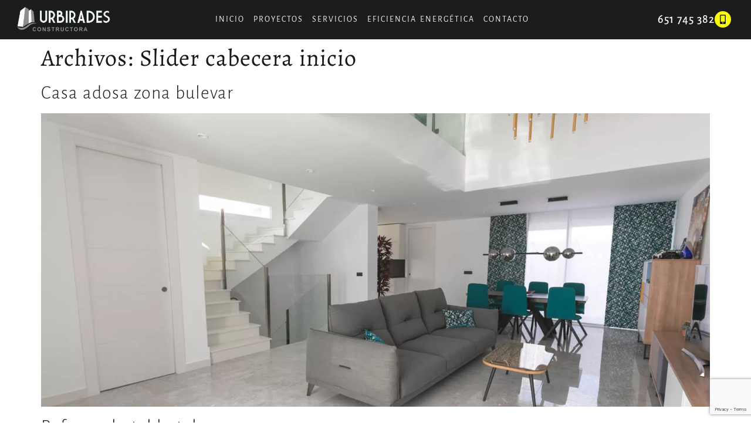

--- FILE ---
content_type: text/html; charset=UTF-8
request_url: https://urbirades.com/slider-cabecera-inic/
body_size: 14982
content:
<!doctype html>
<html lang="es">
<head>
	<meta charset="UTF-8">
	<meta name="viewport" content="width=device-width, initial-scale=1">
	<link rel="profile" href="https://gmpg.org/xfn/11">
	<meta name='robots' content='index, follow, max-image-preview:large, max-snippet:-1, max-video-preview:-1' />
<script id="cookieyes" type="text/javascript" src="https://cdn-cookieyes.com/client_data/987b4469f35f930e09d116af/script.js"></script>
	<!-- This site is optimized with the Yoast SEO plugin v26.8 - https://yoast.com/product/yoast-seo-wordpress/ -->
	<title>Slider cabecera inicio archivo - Urbirades</title>
	<link rel="canonical" href="https://urbirades.com/slider-cabecera-inic/" />
	<meta property="og:locale" content="es_ES" />
	<meta property="og:type" content="website" />
	<meta property="og:title" content="Slider cabecera inicio archivo - Urbirades" />
	<meta property="og:url" content="https://urbirades.com/slider-cabecera-inic/" />
	<meta property="og:site_name" content="Urbirades" />
	<meta name="twitter:card" content="summary_large_image" />
	<script type="application/ld+json" class="yoast-schema-graph">{"@context":"https://schema.org","@graph":[{"@type":"CollectionPage","@id":"https://urbirades.com/slider-cabecera-inic/","url":"https://urbirades.com/slider-cabecera-inic/","name":"Slider cabecera inicio archivo - Urbirades","isPartOf":{"@id":"https://urbirades.com/#website"},"primaryImageOfPage":{"@id":"https://urbirades.com/slider-cabecera-inic/#primaryimage"},"image":{"@id":"https://urbirades.com/slider-cabecera-inic/#primaryimage"},"thumbnailUrl":"https://urbirades.com/wp-content/uploads/urbirades_vivienda-unifamiliar.jpg","breadcrumb":{"@id":"https://urbirades.com/slider-cabecera-inic/#breadcrumb"},"inLanguage":"es"},{"@type":"ImageObject","inLanguage":"es","@id":"https://urbirades.com/slider-cabecera-inic/#primaryimage","url":"https://urbirades.com/wp-content/uploads/urbirades_vivienda-unifamiliar.jpg","contentUrl":"https://urbirades.com/wp-content/uploads/urbirades_vivienda-unifamiliar.jpg","width":1920,"height":1000},{"@type":"BreadcrumbList","@id":"https://urbirades.com/slider-cabecera-inic/#breadcrumb","itemListElement":[{"@type":"ListItem","position":1,"name":"Portada","item":"https://urbirades.com/"},{"@type":"ListItem","position":2,"name":"Slider cabecera inicio"}]},{"@type":"WebSite","@id":"https://urbirades.com/#website","url":"https://urbirades.com/","name":"Urbirades","description":"Empresa constructora - Eficiencia energética","publisher":{"@id":"https://urbirades.com/#organization"},"potentialAction":[{"@type":"SearchAction","target":{"@type":"EntryPoint","urlTemplate":"https://urbirades.com/?s={search_term_string}"},"query-input":{"@type":"PropertyValueSpecification","valueRequired":true,"valueName":"search_term_string"}}],"inLanguage":"es"},{"@type":"Organization","@id":"https://urbirades.com/#organization","name":"Urbirades","url":"https://urbirades.com/","logo":{"@type":"ImageObject","inLanguage":"es","@id":"https://urbirades.com/#/schema/logo/image/","url":"https://urbirades.com/wp-content/uploads/Dashboard-Icon-cliente.png","contentUrl":"https://urbirades.com/wp-content/uploads/Dashboard-Icon-cliente.png","width":200,"height":34,"caption":"Urbirades"},"image":{"@id":"https://urbirades.com/#/schema/logo/image/"}}]}</script>
	<!-- / Yoast SEO plugin. -->


<link rel='dns-prefetch' href='//www.googletagmanager.com' />
<link rel="alternate" type="application/rss+xml" title="Urbirades &raquo; Feed" href="https://urbirades.com/feed/" />
<link rel="alternate" type="application/rss+xml" title="Urbirades &raquo; Slider cabecera inicio Feed" href="https://urbirades.com/slider-cabecera-inic/feed/" />
<style id='wp-img-auto-sizes-contain-inline-css'>
img:is([sizes=auto i],[sizes^="auto," i]){contain-intrinsic-size:3000px 1500px}
/*# sourceURL=wp-img-auto-sizes-contain-inline-css */
</style>
<style id='wp-emoji-styles-inline-css'>

	img.wp-smiley, img.emoji {
		display: inline !important;
		border: none !important;
		box-shadow: none !important;
		height: 1em !important;
		width: 1em !important;
		margin: 0 0.07em !important;
		vertical-align: -0.1em !important;
		background: none !important;
		padding: 0 !important;
	}
/*# sourceURL=wp-emoji-styles-inline-css */
</style>
<link rel='stylesheet' id='wp-block-library-css' href='https://urbirades.com/wp-includes/css/dist/block-library/style.min.css?ver=6.9' media='all' />
<link rel='stylesheet' id='jet-engine-frontend-css' href='https://urbirades.com/wp-content/plugins/jet-engine/assets/css/frontend.css?ver=3.8.2' media='all' />
<style id='global-styles-inline-css'>
:root{--wp--preset--aspect-ratio--square: 1;--wp--preset--aspect-ratio--4-3: 4/3;--wp--preset--aspect-ratio--3-4: 3/4;--wp--preset--aspect-ratio--3-2: 3/2;--wp--preset--aspect-ratio--2-3: 2/3;--wp--preset--aspect-ratio--16-9: 16/9;--wp--preset--aspect-ratio--9-16: 9/16;--wp--preset--color--black: #000000;--wp--preset--color--cyan-bluish-gray: #abb8c3;--wp--preset--color--white: #ffffff;--wp--preset--color--pale-pink: #f78da7;--wp--preset--color--vivid-red: #cf2e2e;--wp--preset--color--luminous-vivid-orange: #ff6900;--wp--preset--color--luminous-vivid-amber: #fcb900;--wp--preset--color--light-green-cyan: #7bdcb5;--wp--preset--color--vivid-green-cyan: #00d084;--wp--preset--color--pale-cyan-blue: #8ed1fc;--wp--preset--color--vivid-cyan-blue: #0693e3;--wp--preset--color--vivid-purple: #9b51e0;--wp--preset--gradient--vivid-cyan-blue-to-vivid-purple: linear-gradient(135deg,rgb(6,147,227) 0%,rgb(155,81,224) 100%);--wp--preset--gradient--light-green-cyan-to-vivid-green-cyan: linear-gradient(135deg,rgb(122,220,180) 0%,rgb(0,208,130) 100%);--wp--preset--gradient--luminous-vivid-amber-to-luminous-vivid-orange: linear-gradient(135deg,rgb(252,185,0) 0%,rgb(255,105,0) 100%);--wp--preset--gradient--luminous-vivid-orange-to-vivid-red: linear-gradient(135deg,rgb(255,105,0) 0%,rgb(207,46,46) 100%);--wp--preset--gradient--very-light-gray-to-cyan-bluish-gray: linear-gradient(135deg,rgb(238,238,238) 0%,rgb(169,184,195) 100%);--wp--preset--gradient--cool-to-warm-spectrum: linear-gradient(135deg,rgb(74,234,220) 0%,rgb(151,120,209) 20%,rgb(207,42,186) 40%,rgb(238,44,130) 60%,rgb(251,105,98) 80%,rgb(254,248,76) 100%);--wp--preset--gradient--blush-light-purple: linear-gradient(135deg,rgb(255,206,236) 0%,rgb(152,150,240) 100%);--wp--preset--gradient--blush-bordeaux: linear-gradient(135deg,rgb(254,205,165) 0%,rgb(254,45,45) 50%,rgb(107,0,62) 100%);--wp--preset--gradient--luminous-dusk: linear-gradient(135deg,rgb(255,203,112) 0%,rgb(199,81,192) 50%,rgb(65,88,208) 100%);--wp--preset--gradient--pale-ocean: linear-gradient(135deg,rgb(255,245,203) 0%,rgb(182,227,212) 50%,rgb(51,167,181) 100%);--wp--preset--gradient--electric-grass: linear-gradient(135deg,rgb(202,248,128) 0%,rgb(113,206,126) 100%);--wp--preset--gradient--midnight: linear-gradient(135deg,rgb(2,3,129) 0%,rgb(40,116,252) 100%);--wp--preset--font-size--small: 13px;--wp--preset--font-size--medium: 20px;--wp--preset--font-size--large: 36px;--wp--preset--font-size--x-large: 42px;--wp--preset--spacing--20: 0.44rem;--wp--preset--spacing--30: 0.67rem;--wp--preset--spacing--40: 1rem;--wp--preset--spacing--50: 1.5rem;--wp--preset--spacing--60: 2.25rem;--wp--preset--spacing--70: 3.38rem;--wp--preset--spacing--80: 5.06rem;--wp--preset--shadow--natural: 6px 6px 9px rgba(0, 0, 0, 0.2);--wp--preset--shadow--deep: 12px 12px 50px rgba(0, 0, 0, 0.4);--wp--preset--shadow--sharp: 6px 6px 0px rgba(0, 0, 0, 0.2);--wp--preset--shadow--outlined: 6px 6px 0px -3px rgb(255, 255, 255), 6px 6px rgb(0, 0, 0);--wp--preset--shadow--crisp: 6px 6px 0px rgb(0, 0, 0);}:root { --wp--style--global--content-size: 800px;--wp--style--global--wide-size: 1200px; }:where(body) { margin: 0; }.wp-site-blocks > .alignleft { float: left; margin-right: 2em; }.wp-site-blocks > .alignright { float: right; margin-left: 2em; }.wp-site-blocks > .aligncenter { justify-content: center; margin-left: auto; margin-right: auto; }:where(.wp-site-blocks) > * { margin-block-start: 24px; margin-block-end: 0; }:where(.wp-site-blocks) > :first-child { margin-block-start: 0; }:where(.wp-site-blocks) > :last-child { margin-block-end: 0; }:root { --wp--style--block-gap: 24px; }:root :where(.is-layout-flow) > :first-child{margin-block-start: 0;}:root :where(.is-layout-flow) > :last-child{margin-block-end: 0;}:root :where(.is-layout-flow) > *{margin-block-start: 24px;margin-block-end: 0;}:root :where(.is-layout-constrained) > :first-child{margin-block-start: 0;}:root :where(.is-layout-constrained) > :last-child{margin-block-end: 0;}:root :where(.is-layout-constrained) > *{margin-block-start: 24px;margin-block-end: 0;}:root :where(.is-layout-flex){gap: 24px;}:root :where(.is-layout-grid){gap: 24px;}.is-layout-flow > .alignleft{float: left;margin-inline-start: 0;margin-inline-end: 2em;}.is-layout-flow > .alignright{float: right;margin-inline-start: 2em;margin-inline-end: 0;}.is-layout-flow > .aligncenter{margin-left: auto !important;margin-right: auto !important;}.is-layout-constrained > .alignleft{float: left;margin-inline-start: 0;margin-inline-end: 2em;}.is-layout-constrained > .alignright{float: right;margin-inline-start: 2em;margin-inline-end: 0;}.is-layout-constrained > .aligncenter{margin-left: auto !important;margin-right: auto !important;}.is-layout-constrained > :where(:not(.alignleft):not(.alignright):not(.alignfull)){max-width: var(--wp--style--global--content-size);margin-left: auto !important;margin-right: auto !important;}.is-layout-constrained > .alignwide{max-width: var(--wp--style--global--wide-size);}body .is-layout-flex{display: flex;}.is-layout-flex{flex-wrap: wrap;align-items: center;}.is-layout-flex > :is(*, div){margin: 0;}body .is-layout-grid{display: grid;}.is-layout-grid > :is(*, div){margin: 0;}body{padding-top: 0px;padding-right: 0px;padding-bottom: 0px;padding-left: 0px;}a:where(:not(.wp-element-button)){text-decoration: underline;}:root :where(.wp-element-button, .wp-block-button__link){background-color: #32373c;border-width: 0;color: #fff;font-family: inherit;font-size: inherit;font-style: inherit;font-weight: inherit;letter-spacing: inherit;line-height: inherit;padding-top: calc(0.667em + 2px);padding-right: calc(1.333em + 2px);padding-bottom: calc(0.667em + 2px);padding-left: calc(1.333em + 2px);text-decoration: none;text-transform: inherit;}.has-black-color{color: var(--wp--preset--color--black) !important;}.has-cyan-bluish-gray-color{color: var(--wp--preset--color--cyan-bluish-gray) !important;}.has-white-color{color: var(--wp--preset--color--white) !important;}.has-pale-pink-color{color: var(--wp--preset--color--pale-pink) !important;}.has-vivid-red-color{color: var(--wp--preset--color--vivid-red) !important;}.has-luminous-vivid-orange-color{color: var(--wp--preset--color--luminous-vivid-orange) !important;}.has-luminous-vivid-amber-color{color: var(--wp--preset--color--luminous-vivid-amber) !important;}.has-light-green-cyan-color{color: var(--wp--preset--color--light-green-cyan) !important;}.has-vivid-green-cyan-color{color: var(--wp--preset--color--vivid-green-cyan) !important;}.has-pale-cyan-blue-color{color: var(--wp--preset--color--pale-cyan-blue) !important;}.has-vivid-cyan-blue-color{color: var(--wp--preset--color--vivid-cyan-blue) !important;}.has-vivid-purple-color{color: var(--wp--preset--color--vivid-purple) !important;}.has-black-background-color{background-color: var(--wp--preset--color--black) !important;}.has-cyan-bluish-gray-background-color{background-color: var(--wp--preset--color--cyan-bluish-gray) !important;}.has-white-background-color{background-color: var(--wp--preset--color--white) !important;}.has-pale-pink-background-color{background-color: var(--wp--preset--color--pale-pink) !important;}.has-vivid-red-background-color{background-color: var(--wp--preset--color--vivid-red) !important;}.has-luminous-vivid-orange-background-color{background-color: var(--wp--preset--color--luminous-vivid-orange) !important;}.has-luminous-vivid-amber-background-color{background-color: var(--wp--preset--color--luminous-vivid-amber) !important;}.has-light-green-cyan-background-color{background-color: var(--wp--preset--color--light-green-cyan) !important;}.has-vivid-green-cyan-background-color{background-color: var(--wp--preset--color--vivid-green-cyan) !important;}.has-pale-cyan-blue-background-color{background-color: var(--wp--preset--color--pale-cyan-blue) !important;}.has-vivid-cyan-blue-background-color{background-color: var(--wp--preset--color--vivid-cyan-blue) !important;}.has-vivid-purple-background-color{background-color: var(--wp--preset--color--vivid-purple) !important;}.has-black-border-color{border-color: var(--wp--preset--color--black) !important;}.has-cyan-bluish-gray-border-color{border-color: var(--wp--preset--color--cyan-bluish-gray) !important;}.has-white-border-color{border-color: var(--wp--preset--color--white) !important;}.has-pale-pink-border-color{border-color: var(--wp--preset--color--pale-pink) !important;}.has-vivid-red-border-color{border-color: var(--wp--preset--color--vivid-red) !important;}.has-luminous-vivid-orange-border-color{border-color: var(--wp--preset--color--luminous-vivid-orange) !important;}.has-luminous-vivid-amber-border-color{border-color: var(--wp--preset--color--luminous-vivid-amber) !important;}.has-light-green-cyan-border-color{border-color: var(--wp--preset--color--light-green-cyan) !important;}.has-vivid-green-cyan-border-color{border-color: var(--wp--preset--color--vivid-green-cyan) !important;}.has-pale-cyan-blue-border-color{border-color: var(--wp--preset--color--pale-cyan-blue) !important;}.has-vivid-cyan-blue-border-color{border-color: var(--wp--preset--color--vivid-cyan-blue) !important;}.has-vivid-purple-border-color{border-color: var(--wp--preset--color--vivid-purple) !important;}.has-vivid-cyan-blue-to-vivid-purple-gradient-background{background: var(--wp--preset--gradient--vivid-cyan-blue-to-vivid-purple) !important;}.has-light-green-cyan-to-vivid-green-cyan-gradient-background{background: var(--wp--preset--gradient--light-green-cyan-to-vivid-green-cyan) !important;}.has-luminous-vivid-amber-to-luminous-vivid-orange-gradient-background{background: var(--wp--preset--gradient--luminous-vivid-amber-to-luminous-vivid-orange) !important;}.has-luminous-vivid-orange-to-vivid-red-gradient-background{background: var(--wp--preset--gradient--luminous-vivid-orange-to-vivid-red) !important;}.has-very-light-gray-to-cyan-bluish-gray-gradient-background{background: var(--wp--preset--gradient--very-light-gray-to-cyan-bluish-gray) !important;}.has-cool-to-warm-spectrum-gradient-background{background: var(--wp--preset--gradient--cool-to-warm-spectrum) !important;}.has-blush-light-purple-gradient-background{background: var(--wp--preset--gradient--blush-light-purple) !important;}.has-blush-bordeaux-gradient-background{background: var(--wp--preset--gradient--blush-bordeaux) !important;}.has-luminous-dusk-gradient-background{background: var(--wp--preset--gradient--luminous-dusk) !important;}.has-pale-ocean-gradient-background{background: var(--wp--preset--gradient--pale-ocean) !important;}.has-electric-grass-gradient-background{background: var(--wp--preset--gradient--electric-grass) !important;}.has-midnight-gradient-background{background: var(--wp--preset--gradient--midnight) !important;}.has-small-font-size{font-size: var(--wp--preset--font-size--small) !important;}.has-medium-font-size{font-size: var(--wp--preset--font-size--medium) !important;}.has-large-font-size{font-size: var(--wp--preset--font-size--large) !important;}.has-x-large-font-size{font-size: var(--wp--preset--font-size--x-large) !important;}
:root :where(.wp-block-pullquote){font-size: 1.5em;line-height: 1.6;}
/*# sourceURL=global-styles-inline-css */
</style>
<link rel='stylesheet' id='contact-form-7-css' href='https://urbirades.com/wp-content/plugins/contact-form-7/includes/css/styles.css?ver=6.1.4' media='all' />
<link rel='stylesheet' id='wpcf7-redirect-script-frontend-css' href='https://urbirades.com/wp-content/plugins/wpcf7-redirect/build/assets/frontend-script.css?ver=2c532d7e2be36f6af233' media='all' />
<link rel='stylesheet' id='hello-elementor-css' href='https://urbirades.com/wp-content/themes/hello-elementor/assets/css/reset.css?ver=3.4.5' media='all' />
<link rel='stylesheet' id='hello-elementor-theme-style-css' href='https://urbirades.com/wp-content/themes/hello-elementor/assets/css/theme.css?ver=3.4.5' media='all' />
<link rel='stylesheet' id='hello-elementor-header-footer-css' href='https://urbirades.com/wp-content/themes/hello-elementor/assets/css/header-footer.css?ver=3.4.5' media='all' />
<link rel='stylesheet' id='elementor-frontend-css' href='https://urbirades.com/wp-content/uploads/elementor/css/custom-frontend.min.css?ver=1768970160' media='all' />
<link rel='stylesheet' id='elementor-post-5-css' href='https://urbirades.com/wp-content/uploads/elementor/css/post-5.css?ver=1768970161' media='all' />
<link rel='stylesheet' id='jet-theme-core-frontend-styles-css' href='https://urbirades.com/wp-content/plugins/jet-theme-core/assets/css/frontend.css?ver=2.3.1.1' media='all' />
<link rel='stylesheet' id='widget-image-css' href='https://urbirades.com/wp-content/plugins/elementor/assets/css/widget-image.min.css?ver=3.34.0' media='all' />
<link rel='stylesheet' id='e-animation-shrink-css' href='https://urbirades.com/wp-content/plugins/elementor/assets/lib/animations/styles/e-animation-shrink.min.css?ver=3.34.0' media='all' />
<link rel='stylesheet' id='widget-nav-menu-css' href='https://urbirades.com/wp-content/uploads/elementor/css/custom-pro-widget-nav-menu.min.css?ver=1768970160' media='all' />
<link rel='stylesheet' id='widget-icon-box-css' href='https://urbirades.com/wp-content/uploads/elementor/css/custom-widget-icon-box.min.css?ver=1768970160' media='all' />
<link rel='stylesheet' id='e-sticky-css' href='https://urbirades.com/wp-content/plugins/elementor-pro/assets/css/modules/sticky.min.css?ver=3.34.0' media='all' />
<link rel='stylesheet' id='widget-heading-css' href='https://urbirades.com/wp-content/plugins/elementor/assets/css/widget-heading.min.css?ver=3.34.0' media='all' />
<link rel='stylesheet' id='widget-icon-list-css' href='https://urbirades.com/wp-content/uploads/elementor/css/custom-widget-icon-list.min.css?ver=1768970160' media='all' />
<link rel='stylesheet' id='jet-blocks-css' href='https://urbirades.com/wp-content/uploads/elementor/css/custom-jet-blocks.css?ver=1.3.22' media='all' />
<link rel='stylesheet' id='elementor-icons-css' href='https://urbirades.com/wp-content/plugins/elementor/assets/lib/eicons/css/elementor-icons.min.css?ver=5.45.0' media='all' />
<link rel='stylesheet' id='font-awesome-5-all-css' href='https://urbirades.com/wp-content/plugins/elementor/assets/lib/font-awesome/css/all.min.css?ver=3.34.0' media='all' />
<link rel='stylesheet' id='font-awesome-4-shim-css' href='https://urbirades.com/wp-content/plugins/elementor/assets/lib/font-awesome/css/v4-shims.min.css?ver=3.34.0' media='all' />
<link rel='stylesheet' id='she-header-style-css' href='https://urbirades.com/wp-content/plugins/sticky-header-effects-for-elementor/assets/css/she-header-style.css?ver=2.1.6' media='all' />
<link rel='stylesheet' id='elementor-post-150-css' href='https://urbirades.com/wp-content/uploads/elementor/css/post-150.css?ver=1768970161' media='all' />
<link rel='stylesheet' id='elementor-post-42-css' href='https://urbirades.com/wp-content/uploads/elementor/css/post-42.css?ver=1768970161' media='all' />
<link rel='stylesheet' id='elementor-gf-local-alegreyasans-css' href='https://urbirades.com/wp-content/uploads/elementor/google-fonts/css/alegreyasans.css?ver=1743408321' media='all' />
<link rel='stylesheet' id='elementor-gf-local-robotocondensed-css' href='https://urbirades.com/wp-content/uploads/elementor/google-fonts/css/robotocondensed.css?ver=1743408323' media='all' />
<link rel='stylesheet' id='elementor-gf-local-roboto-css' href='https://urbirades.com/wp-content/uploads/elementor/google-fonts/css/roboto.css?ver=1743408324' media='all' />
<link rel='stylesheet' id='elementor-gf-local-alegreya-css' href='https://urbirades.com/wp-content/uploads/elementor/google-fonts/css/alegreya.css?ver=1743408325' media='all' />
<link rel='stylesheet' id='elementor-icons-shared-0-css' href='https://urbirades.com/wp-content/plugins/elementor/assets/lib/font-awesome/css/fontawesome.min.css?ver=5.15.3' media='all' />
<link rel='stylesheet' id='elementor-icons-fa-solid-css' href='https://urbirades.com/wp-content/plugins/elementor/assets/lib/font-awesome/css/solid.min.css?ver=5.15.3' media='all' />
<link rel='stylesheet' id='elementor-icons-fa-regular-css' href='https://urbirades.com/wp-content/plugins/elementor/assets/lib/font-awesome/css/regular.min.css?ver=5.15.3' media='all' />
<script src="https://urbirades.com/wp-includes/js/jquery/jquery.min.js?ver=3.7.1" id="jquery-core-js"></script>
<script src="https://urbirades.com/wp-includes/js/jquery/jquery-migrate.min.js?ver=3.4.1" id="jquery-migrate-js"></script>
<script src="https://urbirades.com/wp-content/plugins/elementor/assets/lib/font-awesome/js/v4-shims.min.js?ver=3.34.0" id="font-awesome-4-shim-js"></script>
<script src="https://urbirades.com/wp-content/plugins/sticky-header-effects-for-elementor/assets/js/she-header.js?ver=2.1.6" id="she-header-js"></script>
<link rel="https://api.w.org/" href="https://urbirades.com/wp-json/" /><link rel="EditURI" type="application/rsd+xml" title="RSD" href="https://urbirades.com/xmlrpc.php?rsd" />
<meta name="generator" content="WordPress 6.9" />
<meta name="generator" content="Site Kit by Google 1.168.0" /><script>document.createElement( "picture" );if(!window.HTMLPictureElement && document.addEventListener) {window.addEventListener("DOMContentLoaded", function() {var s = document.createElement("script");s.src = "https://urbirades.com/wp-content/plugins/webp-express/js/picturefill.min.js";document.body.appendChild(s);});}</script><meta name="generator" content="Elementor 3.34.0; features: additional_custom_breakpoints; settings: css_print_method-external, google_font-enabled, font_display-auto">
			<style>
				.e-con.e-parent:nth-of-type(n+4):not(.e-lazyloaded):not(.e-no-lazyload),
				.e-con.e-parent:nth-of-type(n+4):not(.e-lazyloaded):not(.e-no-lazyload) * {
					background-image: none !important;
				}
				@media screen and (max-height: 1024px) {
					.e-con.e-parent:nth-of-type(n+3):not(.e-lazyloaded):not(.e-no-lazyload),
					.e-con.e-parent:nth-of-type(n+3):not(.e-lazyloaded):not(.e-no-lazyload) * {
						background-image: none !important;
					}
				}
				@media screen and (max-height: 640px) {
					.e-con.e-parent:nth-of-type(n+2):not(.e-lazyloaded):not(.e-no-lazyload),
					.e-con.e-parent:nth-of-type(n+2):not(.e-lazyloaded):not(.e-no-lazyload) * {
						background-image: none !important;
					}
				}
			</style>
			<link rel="icon" href="https://urbirades.com/wp-content/uploads/simboll-Urbirades-300x300.png" sizes="32x32" />
<link rel="icon" href="https://urbirades.com/wp-content/uploads/simboll-Urbirades-300x300.png" sizes="192x192" />
<link rel="apple-touch-icon" href="https://urbirades.com/wp-content/uploads/simboll-Urbirades-300x300.png" />
<meta name="msapplication-TileImage" content="https://urbirades.com/wp-content/uploads/simboll-Urbirades-300x300.png" />
		<style id="wp-custom-css">
			
/* Ajustes movil */

@media only screen and (max-width: 495px) {

.contenedor-titulo-proyect {	
}
	
}




/* blog */


.bloque-notic-principal h2:hover,
.link-titulo h2:hover {
	color:#ccc !important;
}

.bloque-noticia  h2:hover {
	color:#666 !important;
}

::before, ::after {
    box-sizing: inherit;
}

.bloque-notic-principal h2 {
z-index: 1100 !important;	
}

.bloque-notic-principal .elementor-cta__bg-wrapper::before {
background: linear-gradient(to bottom, transparent 50%, rgba(0,0,0,0.8) 80%) !important;
content: "";
display: block;
height: 100%;
left: 0;
position: absolute;
bottom: 0;
width: 100%;
z-index: 1000 !important;
}

/* BARRA LATERAL - CATEG */

.barra-lateral-catg li.widget  {
	font-size:0px !important;
}

#block-10 .tag-cloud-link {
    display: inline-block;
    margin-right: 2px;
    margin-bottom: 5px;
    padding: 6px 10px;
    font-size: 14px !important;
    -webkit-border-radius: 4px;
    border-radius: 4px;
    border: 1px solid #ebeced;
}

#block-10 .tag-cloud-link:hover {
	  background:#000c;
		color:#fff;
	border-color:#33662c;
}

/* Menu categ blog */

.menu-cat-blog h5 {
	display:none;
}

.menu-cat-blog  ul {
	padding-left: 20px !important;
}

.menu-cat-blog li {
	border-bottom: 1px dotted #000;
	margin-bottom:10px;
	padding-bottom:10px;
}

/* Formulario Contact Form 7 */

.form7-2colum input[type="date"],
.form7-2colum input[type="email"],
.form7-2colum input[type="number"],
.form7-2colum input[type="password"],
.form7-2colum input[type="search"],
.form7-2colum input[type="tel"],
.form7-2colum input[type="text"],
.form7-2colum input[type="url"],
.form7-2colum select,
.form7-2colum textarea {
  width: 100%;
  border-bottom: 1px solid #666;
  border-top: 1px solid #666;
  border-left: 1px solid #666;
  border-right: 1px solid #666;
  border-radius: 0px;
  padding: .5rem 1rem;
  -webkit-transition: all .3s;
  -o-transition: all .3s;
  transition: all .3s;
}

.form7-2colum textarea {
	height:120px;
	
}

.form7-2colum .et_contact_bottom_container {
	margin-top:15px;
	margin-bottom:20px;
}

.form7-2colum  .acetar_politica .wpcf7-list-item {
	margin-left: 0px !important;
}


@media only screen and (min-width: 496px) {

.form7-2colum .et_pb_contact .et_pb_contact_field_half {
    width: 50%;
    float: left;
}

.form7-2colum .et_pb_contact_field_last {
    padding: 0 0 0 3%;
}
	
}

/* Aviso Legal */

.aviso_legal h1 {
	margin-bottom: 20px;
}

.aviso_legal h2 {
	border-bottom-color: #666;
	border-bottom-width: 1px;
	border-bottom-style: dotted;
	margin-bottom: 20px;
	margin-top: 20px;
	font-weight: 600;
	font-size: 22px;
	color: #000 !important;
	text-transform: uppercase;
}

.aviso_legal h3 {
	color:#333;
	font-size: 20px;
	font-weight: 600;
	color: #000 !important;
	margin-top: 30px;
}

.aviso_legal a {
	text-decoration:underline;
}

.aviso_legal a:hover {
	color:#000;
}

.aviso_legal li {
	margin-bottom: 10px;
}



/* cookies */

.cky-modal.cky-modal-open button:hover {
	background:#fff !important;
	text-decoration: underline !important;
}

.cky-footer-wrapper .cky-btn-accept:hover {
	color: #000 !important;
}

.cky-accordion-header .cky-accordion-btn:hover,
.cky-btn-revisit:hover {
	background: transparent !important;
		border: 0px !important;
}


/* pie */

.copyright a {
	color:#666 !important;
}

.copyright a:hover {
	text-decoration: underline;
}
		</style>
		</head>
<body class="archive post-type-archive post-type-archive-slider-cabecera-inic wp-custom-logo wp-embed-responsive wp-theme-hello-elementor wp-child-theme-hello-elementor-child hello-elementor-default elementor-default elementor-kit-5">


<a class="skip-link screen-reader-text" href="#content">Ir al contenido</a>

		<header data-elementor-type="header" data-elementor-id="150" class="elementor elementor-150 elementor-location-header" data-elementor-post-type="elementor_library">
					<section class="elementor-section elementor-top-section elementor-element elementor-element-478725b elementor-section-full_width she-header-yes elementor-section-height-default elementor-section-height-default" data-id="478725b" data-element_type="section" data-settings="{&quot;sticky&quot;:&quot;top&quot;,&quot;background_background&quot;:&quot;classic&quot;,&quot;jet_parallax_layout_list&quot;:[{&quot;_id&quot;:&quot;d6a16f0&quot;,&quot;jet_parallax_layout_image&quot;:{&quot;url&quot;:&quot;&quot;,&quot;id&quot;:&quot;&quot;,&quot;size&quot;:&quot;&quot;},&quot;jet_parallax_layout_image_laptop&quot;:{&quot;url&quot;:&quot;&quot;,&quot;id&quot;:&quot;&quot;,&quot;size&quot;:&quot;&quot;},&quot;jet_parallax_layout_image_tablet&quot;:{&quot;url&quot;:&quot;&quot;,&quot;id&quot;:&quot;&quot;,&quot;size&quot;:&quot;&quot;},&quot;jet_parallax_layout_image_mobile&quot;:{&quot;url&quot;:&quot;&quot;,&quot;id&quot;:&quot;&quot;,&quot;size&quot;:&quot;&quot;},&quot;jet_parallax_layout_speed&quot;:{&quot;unit&quot;:&quot;%&quot;,&quot;size&quot;:50,&quot;sizes&quot;:[]},&quot;jet_parallax_layout_type&quot;:&quot;scroll&quot;,&quot;jet_parallax_layout_direction&quot;:&quot;1&quot;,&quot;jet_parallax_layout_fx_direction&quot;:null,&quot;jet_parallax_layout_z_index&quot;:&quot;&quot;,&quot;jet_parallax_layout_bg_x&quot;:50,&quot;jet_parallax_layout_bg_x_laptop&quot;:&quot;&quot;,&quot;jet_parallax_layout_bg_x_tablet&quot;:&quot;&quot;,&quot;jet_parallax_layout_bg_x_mobile&quot;:&quot;&quot;,&quot;jet_parallax_layout_bg_y&quot;:50,&quot;jet_parallax_layout_bg_y_laptop&quot;:&quot;&quot;,&quot;jet_parallax_layout_bg_y_tablet&quot;:&quot;&quot;,&quot;jet_parallax_layout_bg_y_mobile&quot;:&quot;&quot;,&quot;jet_parallax_layout_bg_size&quot;:&quot;auto&quot;,&quot;jet_parallax_layout_bg_size_laptop&quot;:&quot;&quot;,&quot;jet_parallax_layout_bg_size_tablet&quot;:&quot;&quot;,&quot;jet_parallax_layout_bg_size_mobile&quot;:&quot;&quot;,&quot;jet_parallax_layout_animation_prop&quot;:&quot;transform&quot;,&quot;jet_parallax_layout_on&quot;:[&quot;desktop&quot;,&quot;tablet&quot;]}],&quot;transparent&quot;:&quot;yes&quot;,&quot;shrink_header&quot;:&quot;yes&quot;,&quot;custom_height_header&quot;:{&quot;unit&quot;:&quot;px&quot;,&quot;size&quot;:&quot;&quot;,&quot;sizes&quot;:[]},&quot;shrink_header_logo&quot;:&quot;yes&quot;,&quot;custom_height_header_logo&quot;:{&quot;unit&quot;:&quot;px&quot;,&quot;size&quot;:80,&quot;sizes&quot;:[]},&quot;sticky_on&quot;:[&quot;desktop&quot;,&quot;laptop&quot;,&quot;tablet&quot;,&quot;mobile&quot;],&quot;sticky_offset&quot;:0,&quot;sticky_effects_offset&quot;:0,&quot;sticky_anchor_link_offset&quot;:0,&quot;transparent_on&quot;:[&quot;desktop&quot;,&quot;tablet&quot;,&quot;mobile&quot;],&quot;scroll_distance&quot;:{&quot;unit&quot;:&quot;px&quot;,&quot;size&quot;:60,&quot;sizes&quot;:[]},&quot;scroll_distance_laptop&quot;:{&quot;unit&quot;:&quot;px&quot;,&quot;size&quot;:&quot;&quot;,&quot;sizes&quot;:[]},&quot;scroll_distance_tablet&quot;:{&quot;unit&quot;:&quot;px&quot;,&quot;size&quot;:&quot;&quot;,&quot;sizes&quot;:[]},&quot;scroll_distance_mobile&quot;:{&quot;unit&quot;:&quot;px&quot;,&quot;size&quot;:&quot;&quot;,&quot;sizes&quot;:[]},&quot;she_offset_top&quot;:{&quot;unit&quot;:&quot;px&quot;,&quot;size&quot;:0,&quot;sizes&quot;:[]},&quot;she_offset_top_laptop&quot;:{&quot;unit&quot;:&quot;px&quot;,&quot;size&quot;:&quot;&quot;,&quot;sizes&quot;:[]},&quot;she_offset_top_tablet&quot;:{&quot;unit&quot;:&quot;px&quot;,&quot;size&quot;:&quot;&quot;,&quot;sizes&quot;:[]},&quot;she_offset_top_mobile&quot;:{&quot;unit&quot;:&quot;px&quot;,&quot;size&quot;:&quot;&quot;,&quot;sizes&quot;:[]},&quot;she_width&quot;:{&quot;unit&quot;:&quot;%&quot;,&quot;size&quot;:100,&quot;sizes&quot;:[]},&quot;she_width_laptop&quot;:{&quot;unit&quot;:&quot;px&quot;,&quot;size&quot;:&quot;&quot;,&quot;sizes&quot;:[]},&quot;she_width_tablet&quot;:{&quot;unit&quot;:&quot;px&quot;,&quot;size&quot;:&quot;&quot;,&quot;sizes&quot;:[]},&quot;she_width_mobile&quot;:{&quot;unit&quot;:&quot;px&quot;,&quot;size&quot;:&quot;&quot;,&quot;sizes&quot;:[]},&quot;she_padding&quot;:{&quot;unit&quot;:&quot;px&quot;,&quot;top&quot;:0,&quot;right&quot;:&quot;&quot;,&quot;bottom&quot;:0,&quot;left&quot;:&quot;&quot;,&quot;isLinked&quot;:true},&quot;she_padding_laptop&quot;:{&quot;unit&quot;:&quot;px&quot;,&quot;top&quot;:&quot;&quot;,&quot;right&quot;:&quot;&quot;,&quot;bottom&quot;:&quot;&quot;,&quot;left&quot;:&quot;&quot;,&quot;isLinked&quot;:true},&quot;she_padding_tablet&quot;:{&quot;unit&quot;:&quot;px&quot;,&quot;top&quot;:&quot;&quot;,&quot;right&quot;:&quot;&quot;,&quot;bottom&quot;:&quot;&quot;,&quot;left&quot;:&quot;&quot;,&quot;isLinked&quot;:true},&quot;she_padding_mobile&quot;:{&quot;unit&quot;:&quot;px&quot;,&quot;top&quot;:&quot;&quot;,&quot;right&quot;:&quot;&quot;,&quot;bottom&quot;:&quot;&quot;,&quot;left&quot;:&quot;&quot;,&quot;isLinked&quot;:true},&quot;custom_height_header_laptop&quot;:{&quot;unit&quot;:&quot;px&quot;,&quot;size&quot;:&quot;&quot;,&quot;sizes&quot;:[]},&quot;custom_height_header_tablet&quot;:{&quot;unit&quot;:&quot;px&quot;,&quot;size&quot;:&quot;&quot;,&quot;sizes&quot;:[]},&quot;custom_height_header_mobile&quot;:{&quot;unit&quot;:&quot;px&quot;,&quot;size&quot;:&quot;&quot;,&quot;sizes&quot;:[]},&quot;custom_height_header_logo_laptop&quot;:{&quot;unit&quot;:&quot;px&quot;,&quot;size&quot;:&quot;&quot;,&quot;sizes&quot;:[]},&quot;custom_height_header_logo_tablet&quot;:{&quot;unit&quot;:&quot;px&quot;,&quot;size&quot;:&quot;&quot;,&quot;sizes&quot;:[]},&quot;custom_height_header_logo_mobile&quot;:{&quot;unit&quot;:&quot;px&quot;,&quot;size&quot;:&quot;&quot;,&quot;sizes&quot;:[]}}">
						<div class="elementor-container elementor-column-gap-default">
					<div class="elementor-column elementor-col-33 elementor-top-column elementor-element elementor-element-fe3dc3c" data-id="fe3dc3c" data-element_type="column">
			<div class="elementor-widget-wrap elementor-element-populated">
						<div class="elementor-element elementor-element-6cb4fba elementor-widget elementor-widget-image" data-id="6cb4fba" data-element_type="widget" data-widget_type="image.default">
				<div class="elementor-widget-container">
																<a href="https://urbirades.com">
							<picture><source srcset="https://urbirades.com/wp-content/uploads/Logo-Urbirades-Logo-WEB.png.webp" type="image/webp"><img fetchpriority="high" width="600" height="170" src="https://urbirades.com/wp-content/uploads/Logo-Urbirades-Logo-WEB.png" class="attachment-full size-full wp-image-699 webpexpress-processed" alt=""></picture>								</a>
															</div>
				</div>
					</div>
		</div>
				<div class="elementor-column elementor-col-33 elementor-top-column elementor-element elementor-element-3739bf4" data-id="3739bf4" data-element_type="column">
			<div class="elementor-widget-wrap elementor-element-populated">
						<div class="elementor-element elementor-element-dd4f1b0 elementor-nav-menu__align-center elementor-nav-menu--dropdown-mobile elementor-nav-menu--stretch elementor-nav-menu__text-align-center elementor-nav-menu--toggle elementor-nav-menu--burger elementor-widget elementor-widget-nav-menu" data-id="dd4f1b0" data-element_type="widget" data-settings="{&quot;full_width&quot;:&quot;stretch&quot;,&quot;toggle_icon_hover_animation&quot;:&quot;shrink&quot;,&quot;layout&quot;:&quot;horizontal&quot;,&quot;submenu_icon&quot;:{&quot;value&quot;:&quot;&lt;i class=\&quot;fas fa-caret-down\&quot; aria-hidden=\&quot;true\&quot;&gt;&lt;\/i&gt;&quot;,&quot;library&quot;:&quot;fa-solid&quot;},&quot;toggle&quot;:&quot;burger&quot;}" data-widget_type="nav-menu.default">
				<div class="elementor-widget-container">
								<nav aria-label="Menú" class="elementor-nav-menu--main elementor-nav-menu__container elementor-nav-menu--layout-horizontal e--pointer-text e--animation-sink">
				<ul id="menu-1-dd4f1b0" class="elementor-nav-menu"><li class="menu-item menu-item-type-post_type menu-item-object-page menu-item-home menu-item-155"><a href="https://urbirades.com/" class="elementor-item">Inicio</a></li>
<li class="menu-item menu-item-type-post_type_archive menu-item-object-proyectos menu-item-726"><a href="https://urbirades.com/proyectos/" class="elementor-item">Proyectos</a></li>
<li class="menu-item menu-item-type-post_type_archive menu-item-object-servicios menu-item-1217"><a href="https://urbirades.com/servicios/" class="elementor-item">Servicios</a></li>
<li class="menu-item menu-item-type-post_type menu-item-object-page menu-item-1286"><a href="https://urbirades.com/eficiencia-energetica/" class="elementor-item">Eficiencia Energética</a></li>
<li class="menu-item menu-item-type-post_type menu-item-object-page menu-item-157"><a href="https://urbirades.com/contacto/" class="elementor-item">Contacto</a></li>
</ul>			</nav>
					<div class="elementor-menu-toggle" role="button" tabindex="0" aria-label="Alternar menú" aria-expanded="false">
			<i aria-hidden="true" role="presentation" class="elementor-menu-toggle__icon--open elementor-animation-shrink eicon-menu-bar"></i><i aria-hidden="true" role="presentation" class="elementor-menu-toggle__icon--close elementor-animation-shrink eicon-close"></i>		</div>
					<nav class="elementor-nav-menu--dropdown elementor-nav-menu__container" aria-hidden="true">
				<ul id="menu-2-dd4f1b0" class="elementor-nav-menu"><li class="menu-item menu-item-type-post_type menu-item-object-page menu-item-home menu-item-155"><a href="https://urbirades.com/" class="elementor-item" tabindex="-1">Inicio</a></li>
<li class="menu-item menu-item-type-post_type_archive menu-item-object-proyectos menu-item-726"><a href="https://urbirades.com/proyectos/" class="elementor-item" tabindex="-1">Proyectos</a></li>
<li class="menu-item menu-item-type-post_type_archive menu-item-object-servicios menu-item-1217"><a href="https://urbirades.com/servicios/" class="elementor-item" tabindex="-1">Servicios</a></li>
<li class="menu-item menu-item-type-post_type menu-item-object-page menu-item-1286"><a href="https://urbirades.com/eficiencia-energetica/" class="elementor-item" tabindex="-1">Eficiencia Energética</a></li>
<li class="menu-item menu-item-type-post_type menu-item-object-page menu-item-157"><a href="https://urbirades.com/contacto/" class="elementor-item" tabindex="-1">Contacto</a></li>
</ul>			</nav>
						</div>
				</div>
					</div>
		</div>
				<div class="elementor-column elementor-col-33 elementor-top-column elementor-element elementor-element-8a949cc elementor-hidden-mobile" data-id="8a949cc" data-element_type="column">
			<div class="elementor-widget-wrap elementor-element-populated">
						<div class="elementor-element elementor-element-2a7980f elementor-view-stacked elementor-position-inline-end contacto-link elementor-shape-circle elementor-mobile-position-block-start elementor-widget elementor-widget-icon-box" data-id="2a7980f" data-element_type="widget" data-widget_type="icon-box.default">
				<div class="elementor-widget-container">
							<div class="elementor-icon-box-wrapper">

						<div class="elementor-icon-box-icon">
				<a href="tel:+34651%20745%20382" class="elementor-icon" tabindex="-1" aria-label="651 745 382">
				<i aria-hidden="true" class="fas fa-mobile-alt"></i>				</a>
			</div>
			
						<div class="elementor-icon-box-content">

									<div class="elementor-icon-box-title">
						<a href="tel:+34651%20745%20382" >
							651 745 382						</a>
					</div>
				
				
			</div>
			
		</div>
						</div>
				</div>
					</div>
		</div>
					</div>
		</section>
				</header>
		<main id="content" class="site-main">

			<div class="page-header">
			<h1 class="entry-title">Archivos: <span>Slider cabecera inicio</span></h1>		</div>
	
	<div class="page-content">
					<article class="post">
				<h2 class="entry-title"><a href="https://urbirades.com/slider-cabecera-inic/casa-adosa-zona-bulebar/">Casa adosa zona bulevar</a></h2><a href="https://urbirades.com/slider-cabecera-inic/casa-adosa-zona-bulebar/"><picture><source srcset="https://urbirades.com/wp-content/uploads/urbirades_vivienda-unifamiliar.jpg.webp 1920w, https://urbirades.com/wp-content/uploads/urbirades_vivienda-unifamiliar-600x313.jpg.webp 600w, https://urbirades.com/wp-content/uploads/urbirades_vivienda-unifamiliar-768x400.jpg.webp 768w, https://urbirades.com/wp-content/uploads/urbirades_vivienda-unifamiliar-1536x800.jpg.webp 1536w" sizes="(max-width: 800px) 100vw, 800px" type="image/webp"><img width="800" height="417" src="https://urbirades.com/wp-content/uploads/urbirades_vivienda-unifamiliar.jpg" class="attachment-large size-large wp-post-image webpexpress-processed" alt="" decoding="async" srcset="https://urbirades.com/wp-content/uploads/urbirades_vivienda-unifamiliar.jpg 1920w, https://urbirades.com/wp-content/uploads/urbirades_vivienda-unifamiliar-600x313.jpg 600w, https://urbirades.com/wp-content/uploads/urbirades_vivienda-unifamiliar-768x400.jpg 768w, https://urbirades.com/wp-content/uploads/urbirades_vivienda-unifamiliar-1536x800.jpg 1536w" sizes="(max-width: 800px) 100vw, 800px"></picture></a>			</article>
					<article class="post">
				<h2 class="entry-title"><a href="https://urbirades.com/slider-cabecera-inic/reforma-hotel-hotel/">Reforma hotel hotel</a></h2><a href="https://urbirades.com/slider-cabecera-inic/reforma-hotel-hotel/"><picture><source srcset="https://urbirades.com/wp-content/uploads/urbirades_reforma_hotel_andujar-1.jpg.webp 1920w, https://urbirades.com/wp-content/uploads/urbirades_reforma_hotel_andujar-1-600x313.jpg.webp 600w, https://urbirades.com/wp-content/uploads/urbirades_reforma_hotel_andujar-1-768x400.jpg.webp 768w, https://urbirades.com/wp-content/uploads/urbirades_reforma_hotel_andujar-1-1536x800.jpg.webp 1536w" sizes="(max-width: 800px) 100vw, 800px" type="image/webp"><img width="800" height="417" src="https://urbirades.com/wp-content/uploads/urbirades_reforma_hotel_andujar-1.jpg" class="attachment-large size-large wp-post-image webpexpress-processed" alt="" decoding="async" srcset="https://urbirades.com/wp-content/uploads/urbirades_reforma_hotel_andujar-1.jpg 1920w, https://urbirades.com/wp-content/uploads/urbirades_reforma_hotel_andujar-1-600x313.jpg 600w, https://urbirades.com/wp-content/uploads/urbirades_reforma_hotel_andujar-1-768x400.jpg 768w, https://urbirades.com/wp-content/uploads/urbirades_reforma_hotel_andujar-1-1536x800.jpg 1536w" sizes="(max-width: 800px) 100vw, 800px"></picture></a>			</article>
			</div>

	
</main>
		<footer data-elementor-type="footer" data-elementor-id="42" class="elementor elementor-42 elementor-location-footer" data-elementor-post-type="elementor_library">
					<section class="elementor-section elementor-top-section elementor-element elementor-element-51efa2d0 elementor-section-boxed elementor-section-height-default elementor-section-height-default" data-id="51efa2d0" data-element_type="section" data-settings="{&quot;jet_parallax_layout_list&quot;:[{&quot;jet_parallax_layout_image&quot;:{&quot;url&quot;:&quot;&quot;,&quot;id&quot;:&quot;&quot;,&quot;size&quot;:&quot;&quot;},&quot;_id&quot;:&quot;46ab43e&quot;,&quot;jet_parallax_layout_image_laptop&quot;:{&quot;url&quot;:&quot;&quot;,&quot;id&quot;:&quot;&quot;,&quot;size&quot;:&quot;&quot;},&quot;jet_parallax_layout_image_tablet&quot;:{&quot;url&quot;:&quot;&quot;,&quot;id&quot;:&quot;&quot;,&quot;size&quot;:&quot;&quot;},&quot;jet_parallax_layout_image_mobile&quot;:{&quot;url&quot;:&quot;&quot;,&quot;id&quot;:&quot;&quot;,&quot;size&quot;:&quot;&quot;},&quot;jet_parallax_layout_speed&quot;:{&quot;unit&quot;:&quot;%&quot;,&quot;size&quot;:50,&quot;sizes&quot;:[]},&quot;jet_parallax_layout_type&quot;:&quot;scroll&quot;,&quot;jet_parallax_layout_direction&quot;:&quot;1&quot;,&quot;jet_parallax_layout_fx_direction&quot;:null,&quot;jet_parallax_layout_z_index&quot;:&quot;&quot;,&quot;jet_parallax_layout_bg_x&quot;:50,&quot;jet_parallax_layout_bg_x_laptop&quot;:&quot;&quot;,&quot;jet_parallax_layout_bg_x_tablet&quot;:&quot;&quot;,&quot;jet_parallax_layout_bg_x_mobile&quot;:&quot;&quot;,&quot;jet_parallax_layout_bg_y&quot;:50,&quot;jet_parallax_layout_bg_y_laptop&quot;:&quot;&quot;,&quot;jet_parallax_layout_bg_y_tablet&quot;:&quot;&quot;,&quot;jet_parallax_layout_bg_y_mobile&quot;:&quot;&quot;,&quot;jet_parallax_layout_bg_size&quot;:&quot;auto&quot;,&quot;jet_parallax_layout_bg_size_laptop&quot;:&quot;&quot;,&quot;jet_parallax_layout_bg_size_tablet&quot;:&quot;&quot;,&quot;jet_parallax_layout_bg_size_mobile&quot;:&quot;&quot;,&quot;jet_parallax_layout_animation_prop&quot;:&quot;transform&quot;,&quot;jet_parallax_layout_on&quot;:[&quot;desktop&quot;,&quot;tablet&quot;]}]}">
						<div class="elementor-container elementor-column-gap-no">
					<div class="elementor-column elementor-col-25 elementor-top-column elementor-element elementor-element-4cdb7e49" data-id="4cdb7e49" data-element_type="column">
			<div class="elementor-widget-wrap elementor-element-populated">
						<div class="elementor-element elementor-element-f23082a elementor-widget elementor-widget-image" data-id="f23082a" data-element_type="widget" data-widget_type="image.default">
				<div class="elementor-widget-container">
																<a href="https://urbirades.com">
							<picture><source srcset="https://urbirades.com/wp-content/uploads/Logo-Urbirades-Logo-WEB-color.png.webp" type="image/webp"><img width="600" height="170" src="https://urbirades.com/wp-content/uploads/Logo-Urbirades-Logo-WEB-color.png" class="attachment-medium size-medium wp-image-1387 webpexpress-processed" alt=""></picture>								</a>
															</div>
				</div>
					</div>
		</div>
				<div class="elementor-column elementor-col-25 elementor-top-column elementor-element elementor-element-39d6a9cc" data-id="39d6a9cc" data-element_type="column">
			<div class="elementor-widget-wrap elementor-element-populated">
						<div class="elementor-element elementor-element-4251b423 elementor-hidden-mobile elementor-widget elementor-widget-heading" data-id="4251b423" data-element_type="widget" data-widget_type="heading.default">
				<div class="elementor-widget-container">
					<h5 class="elementor-heading-title elementor-size-default">Contacto</h5>				</div>
				</div>
				<div class="elementor-element elementor-element-2bc6d0ba elementor-tablet-align-start elementor-widget__width-auto elementor-mobile-align-start elementor-align-start elementor-icon-list--layout-traditional elementor-list-item-link-full_width elementor-widget elementor-widget-icon-list" data-id="2bc6d0ba" data-element_type="widget" data-widget_type="icon-list.default">
				<div class="elementor-widget-container">
							<ul class="elementor-icon-list-items">
							<li class="elementor-icon-list-item">
											<a href="tel:+34651%20745%20382" target="_blank">

												<span class="elementor-icon-list-icon">
							<i aria-hidden="true" class="fas fa-mobile-alt"></i>						</span>
										<span class="elementor-icon-list-text">651 745 382</span>
											</a>
									</li>
								<li class="elementor-icon-list-item">
											<a href="mailto:info@urbirades.com" target="_blank">

												<span class="elementor-icon-list-icon">
							<i aria-hidden="true" class="far fa-envelope"></i>						</span>
										<span class="elementor-icon-list-text">info@urbirades.com</span>
											</a>
									</li>
						</ul>
						</div>
				</div>
					</div>
		</div>
				<div class="elementor-column elementor-col-25 elementor-top-column elementor-element elementor-element-3f56770d" data-id="3f56770d" data-element_type="column">
			<div class="elementor-widget-wrap elementor-element-populated">
						<div class="elementor-element elementor-element-6d220605 elementor-widget elementor-widget-heading" data-id="6d220605" data-element_type="widget" data-widget_type="heading.default">
				<div class="elementor-widget-container">
					<h5 class="elementor-heading-title elementor-size-default">Información</h5>				</div>
				</div>
				<div class="elementor-element elementor-element-6f38724f elementor-tablet-align-start elementor-widget__width-auto elementor-mobile-align-start elementor-icon-list--layout-traditional elementor-list-item-link-full_width elementor-widget elementor-widget-icon-list" data-id="6f38724f" data-element_type="widget" data-widget_type="icon-list.default">
				<div class="elementor-widget-container">
							<ul class="elementor-icon-list-items">
							<li class="elementor-icon-list-item">
											<a href="/aviso-legal">

												<span class="elementor-icon-list-icon">
							<i aria-hidden="true" class="fas fa-angle-right"></i>						</span>
										<span class="elementor-icon-list-text">Aviso legal</span>
											</a>
									</li>
								<li class="elementor-icon-list-item">
											<a href="/politica-de-privacidad">

												<span class="elementor-icon-list-icon">
							<i aria-hidden="true" class="fas fa-angle-right"></i>						</span>
										<span class="elementor-icon-list-text">Política de privacidad</span>
											</a>
									</li>
								<li class="elementor-icon-list-item">
											<a href="/politica-de-cookies">

												<span class="elementor-icon-list-icon">
							<i aria-hidden="true" class="fas fa-angle-right"></i>						</span>
										<span class="elementor-icon-list-text">Política de cookies</span>
											</a>
									</li>
						</ul>
						</div>
				</div>
					</div>
		</div>
				<div class="elementor-column elementor-col-25 elementor-top-column elementor-element elementor-element-6dd599fe" data-id="6dd599fe" data-element_type="column">
			<div class="elementor-widget-wrap elementor-element-populated">
						<div class="elementor-element elementor-element-5c91ce30 elementor-widget elementor-widget-heading" data-id="5c91ce30" data-element_type="widget" data-widget_type="heading.default">
				<div class="elementor-widget-container">
					<h5 class="elementor-heading-title elementor-size-default">Síguenos en</h5>				</div>
				</div>
				<div class="elementor-element elementor-element-440f76a4 elementor-icon-list--layout-inline elementor-tablet-align-center elementor-list-item-link-full_width elementor-widget elementor-widget-icon-list" data-id="440f76a4" data-element_type="widget" data-widget_type="icon-list.default">
				<div class="elementor-widget-container">
							<ul class="elementor-icon-list-items elementor-inline-items">
							<li class="elementor-icon-list-item elementor-inline-item">
											<a href="https://www.facebook.com/urbirades.constructora?fref=ts" target="_blank">

												<span class="elementor-icon-list-icon">
							<svg xmlns="http://www.w3.org/2000/svg" width="20" height="20" fill="inherit"><path d="M7.07 20v-8.67H4v-4h3.07v-2.8c0-.75.12-1.42.35-2 .24-.56.57-1.03.98-1.4.43-.38.94-.66 1.53-.84.6-.2 1.23-.3 1.93-.3.66 0 1.26.02 1.8.06.52.03.86.06 1.02.1V3.3h-1.94c-.76 0-1.26.17-1.5.5-.24.3-.37.73-.37 1.24v2.3H15l-1.38 4h-2.74V20h-3.8z"></path></svg>						</span>
										<span class="elementor-icon-list-text"></span>
											</a>
									</li>
								<li class="elementor-icon-list-item elementor-inline-item">
											<a href="https://www.instagram.com/urbirades/?hl=es" target="_blank">

												<span class="elementor-icon-list-icon">
							<svg xmlns="http://www.w3.org/2000/svg" width="20" height="20" fill="inherit"><path d="M10 1.8a105.86 105.86 0 014.04.06 6.5 6.5 0 011.62.27c.52.14.99.42 1.4.82.4.4.67.87.81 1.39.16.5.25 1.04.27 1.62A106.02 106.02 0 0118.2 10a108.76 108.76 0 01-.06 4.04 6.76 6.76 0 01-.27 1.64c-.14.51-.42.97-.82 1.37-.4.4-.87.68-1.39.84-.5.14-1.04.23-1.62.25-.53.03-1 .05-1.42.06-.4 0-1.28 0-2.62 0s-2.22 0-2.64 0c-.4-.01-.87-.03-1.4-.06a7.44 7.44 0 01-1.64-.25c-.51-.16-.97-.44-1.37-.84-.4-.4-.68-.86-.84-1.37a7.44 7.44 0 01-.25-1.64c-.03-.53-.05-1-.06-1.4 0-.42 0-1.3 0-2.64s0-2.21 0-2.62c.01-.41.03-.89.06-1.42.02-.58.1-1.12.25-1.62.16-.52.44-.99.84-1.4.4-.4.86-.67 1.37-.81a6.76 6.76 0 011.64-.27A108.6 108.6 0 0110 1.8zM10 0a112.64 112.64 0 00-4.12.06C5.06.1 4.3.23 3.59.46c-.7.24-1.34.65-1.91 1.22A4.87 4.87 0 00.47 3.59C.23 4.3.1 5.06.06 5.88A79.1 79.1 0 000 7.32C0 7.75 0 8.65 0 10s0 2.25 0 2.68c.01.43.03.9.06 1.44.04.82.17 1.58.4 2.29.24.7.65 1.34 1.22 1.91.57.57 1.21.98 1.91 1.21.7.24 1.47.37 2.29.41a112.82 112.82 0 006.8.04c.43 0 .9-.01 1.44-.04a8.47 8.47 0 002.29-.4c.7-.24 1.34-.65 1.91-1.22.57-.57.98-1.21 1.21-1.91.24-.7.37-1.47.41-2.29a112.82 112.82 0 00.04-6.8c0-.43-.01-.9-.04-1.44a8.47 8.47 0 00-.4-2.29 4.87 4.87 0 00-1.22-1.91A4.87 4.87 0 0016.41.47a8.47 8.47 0 00-2.29-.41A112.64 112.64 0 0010 0zm0 4.86c-.7 0-1.37.14-2 .41a5.03 5.03 0 00-2.75 2.74 5.13 5.13 0 001.12 5.62 5.13 5.13 0 007.27 0c.46-.47.83-1.01 1.09-1.64a4.92 4.92 0 000-3.98 5.03 5.03 0 00-2.74-2.74 4.92 4.92 0 00-1.99-.4zm0 8.48c-.92 0-1.71-.33-2.36-.98A3.22 3.22 0 016.66 10c0-.92.33-1.71.98-2.36A3.22 3.22 0 0110 6.66c.92 0 1.71.33 2.36.98.65.65.98 1.44.98 2.36 0 .92-.33 1.71-.98 2.36-.65.65-1.44.98-2.36.98zm6.54-8.67c0 .32-.11.6-.35.84-.23.23-.52.35-.86.35-.32 0-.6-.12-.84-.35a1.15 1.15 0 01-.35-.84c0-.34.12-.63.35-.86.24-.24.52-.35.84-.35.34 0 .63.11.86.35.24.23.35.52.35.86z"></path></svg>						</span>
										<span class="elementor-icon-list-text"></span>
											</a>
									</li>
						</ul>
						</div>
				</div>
					</div>
		</div>
					</div>
		</section>
				<section class="elementor-section elementor-top-section elementor-element elementor-element-5df08da copyright elementor-section-boxed elementor-section-height-default elementor-section-height-default" data-id="5df08da" data-element_type="section" data-settings="{&quot;jet_parallax_layout_list&quot;:[{&quot;jet_parallax_layout_image&quot;:{&quot;url&quot;:&quot;&quot;,&quot;id&quot;:&quot;&quot;,&quot;size&quot;:&quot;&quot;},&quot;_id&quot;:&quot;46ab43e&quot;,&quot;jet_parallax_layout_image_laptop&quot;:{&quot;url&quot;:&quot;&quot;,&quot;id&quot;:&quot;&quot;,&quot;size&quot;:&quot;&quot;},&quot;jet_parallax_layout_image_tablet&quot;:{&quot;url&quot;:&quot;&quot;,&quot;id&quot;:&quot;&quot;,&quot;size&quot;:&quot;&quot;},&quot;jet_parallax_layout_image_mobile&quot;:{&quot;url&quot;:&quot;&quot;,&quot;id&quot;:&quot;&quot;,&quot;size&quot;:&quot;&quot;},&quot;jet_parallax_layout_speed&quot;:{&quot;unit&quot;:&quot;%&quot;,&quot;size&quot;:50,&quot;sizes&quot;:[]},&quot;jet_parallax_layout_type&quot;:&quot;scroll&quot;,&quot;jet_parallax_layout_direction&quot;:&quot;1&quot;,&quot;jet_parallax_layout_fx_direction&quot;:null,&quot;jet_parallax_layout_z_index&quot;:&quot;&quot;,&quot;jet_parallax_layout_bg_x&quot;:50,&quot;jet_parallax_layout_bg_x_laptop&quot;:&quot;&quot;,&quot;jet_parallax_layout_bg_x_tablet&quot;:&quot;&quot;,&quot;jet_parallax_layout_bg_x_mobile&quot;:&quot;&quot;,&quot;jet_parallax_layout_bg_y&quot;:50,&quot;jet_parallax_layout_bg_y_laptop&quot;:&quot;&quot;,&quot;jet_parallax_layout_bg_y_tablet&quot;:&quot;&quot;,&quot;jet_parallax_layout_bg_y_mobile&quot;:&quot;&quot;,&quot;jet_parallax_layout_bg_size&quot;:&quot;auto&quot;,&quot;jet_parallax_layout_bg_size_laptop&quot;:&quot;&quot;,&quot;jet_parallax_layout_bg_size_tablet&quot;:&quot;&quot;,&quot;jet_parallax_layout_bg_size_mobile&quot;:&quot;&quot;,&quot;jet_parallax_layout_animation_prop&quot;:&quot;transform&quot;,&quot;jet_parallax_layout_on&quot;:[&quot;desktop&quot;,&quot;tablet&quot;]}]}">
						<div class="elementor-container elementor-column-gap-no">
					<div class="elementor-column elementor-col-100 elementor-top-column elementor-element elementor-element-22ae2c12" data-id="22ae2c12" data-element_type="column">
			<div class="elementor-widget-wrap elementor-element-populated">
						<div class="elementor-element elementor-element-697a983 elementor-widget elementor-widget-text-editor" data-id="697a983" data-element_type="widget" data-widget_type="text-editor.default">
				<div class="elementor-widget-container">
									Copyright © 2023 URBIRADES S.L.  |  <a href="https://sumurdigital.com/servicios/diseno-web-en-jaen/" target="_blank" rel="noopener">Diseño web</a> y <a href="https://sumurdigital.com/servicios/desarrollo-de-software-a-medida-jaen/" target="_blank" rel="noopener">Desarrollo</a> Sumurdigital  |  All Rights Reserved								</div>
				</div>
					</div>
		</div>
					</div>
		</section>
				</footer>
		
<script type="speculationrules">
{"prefetch":[{"source":"document","where":{"and":[{"href_matches":"/*"},{"not":{"href_matches":["/wp-*.php","/wp-admin/*","/wp-content/uploads/*","/wp-content/*","/wp-content/plugins/*","/wp-content/themes/hello-elementor-child/*","/wp-content/themes/hello-elementor/*","/*\\?(.+)"]}},{"not":{"selector_matches":"a[rel~=\"nofollow\"]"}},{"not":{"selector_matches":".no-prefetch, .no-prefetch a"}}]},"eagerness":"conservative"}]}
</script>
<!-- Matomo -->
<script>
  var _paq = window._paq = window._paq || [];
  /* tracker methods like "setCustomDimension" should be called before "trackPageView" */
  _paq.push(['trackPageView']);
  _paq.push(['enableLinkTracking']);
  (function() {
    var u="//nova.sumurdigital.com/matomo/";
    _paq.push(['setTrackerUrl', u+'matomo.php']);
    _paq.push(['setSiteId', '54']);
    var d=document, g=d.createElement('script'), s=d.getElementsByTagName('script')[0];
    g.async=true; g.src=u+'matomo.js'; s.parentNode.insertBefore(g,s);
  })();
</script>
<!-- End Matomo Code -->
			<script>
				const lazyloadRunObserver = () => {
					const lazyloadBackgrounds = document.querySelectorAll( `.e-con.e-parent:not(.e-lazyloaded)` );
					const lazyloadBackgroundObserver = new IntersectionObserver( ( entries ) => {
						entries.forEach( ( entry ) => {
							if ( entry.isIntersecting ) {
								let lazyloadBackground = entry.target;
								if( lazyloadBackground ) {
									lazyloadBackground.classList.add( 'e-lazyloaded' );
								}
								lazyloadBackgroundObserver.unobserve( entry.target );
							}
						});
					}, { rootMargin: '200px 0px 200px 0px' } );
					lazyloadBackgrounds.forEach( ( lazyloadBackground ) => {
						lazyloadBackgroundObserver.observe( lazyloadBackground );
					} );
				};
				const events = [
					'DOMContentLoaded',
					'elementor/lazyload/observe',
				];
				events.forEach( ( event ) => {
					document.addEventListener( event, lazyloadRunObserver );
				} );
			</script>
			<link rel='stylesheet' id='jet-elements-css' href='https://urbirades.com/wp-content/plugins/jet-elements/assets/css/jet-elements.css?ver=2.7.12.3' media='all' />
<script src="https://urbirades.com/wp-includes/js/dist/hooks.min.js?ver=dd5603f07f9220ed27f1" id="wp-hooks-js"></script>
<script src="https://urbirades.com/wp-includes/js/dist/i18n.min.js?ver=c26c3dc7bed366793375" id="wp-i18n-js"></script>
<script id="wp-i18n-js-after">
wp.i18n.setLocaleData( { 'text direction\u0004ltr': [ 'ltr' ] } );
//# sourceURL=wp-i18n-js-after
</script>
<script src="https://urbirades.com/wp-content/plugins/contact-form-7/includes/swv/js/index.js?ver=6.1.4" id="swv-js"></script>
<script id="contact-form-7-js-translations">
( function( domain, translations ) {
	var localeData = translations.locale_data[ domain ] || translations.locale_data.messages;
	localeData[""].domain = domain;
	wp.i18n.setLocaleData( localeData, domain );
} )( "contact-form-7", {"translation-revision-date":"2025-12-01 15:45:40+0000","generator":"GlotPress\/4.0.3","domain":"messages","locale_data":{"messages":{"":{"domain":"messages","plural-forms":"nplurals=2; plural=n != 1;","lang":"es"},"This contact form is placed in the wrong place.":["Este formulario de contacto est\u00e1 situado en el lugar incorrecto."],"Error:":["Error:"]}},"comment":{"reference":"includes\/js\/index.js"}} );
//# sourceURL=contact-form-7-js-translations
</script>
<script id="contact-form-7-js-before">
var wpcf7 = {
    "api": {
        "root": "https:\/\/urbirades.com\/wp-json\/",
        "namespace": "contact-form-7\/v1"
    }
};
//# sourceURL=contact-form-7-js-before
</script>
<script src="https://urbirades.com/wp-content/plugins/contact-form-7/includes/js/index.js?ver=6.1.4" id="contact-form-7-js"></script>
<script id="wpcf7-redirect-script-js-extra">
var wpcf7r = {"ajax_url":"https://urbirades.com/wp-admin/admin-ajax.php"};
//# sourceURL=wpcf7-redirect-script-js-extra
</script>
<script src="https://urbirades.com/wp-content/plugins/wpcf7-redirect/build/assets/frontend-script.js?ver=2c532d7e2be36f6af233" id="wpcf7-redirect-script-js"></script>
<script src="https://urbirades.com/wp-content/themes/hello-elementor/assets/js/hello-frontend.js?ver=3.4.5" id="hello-theme-frontend-js"></script>
<script src="https://urbirades.com/wp-content/plugins/elementor-pro/assets/lib/smartmenus/jquery.smartmenus.min.js?ver=1.2.1" id="smartmenus-js"></script>
<script src="https://urbirades.com/wp-content/plugins/elementor-pro/assets/lib/sticky/jquery.sticky.min.js?ver=3.34.0" id="e-sticky-js"></script>
<script src="https://www.google.com/recaptcha/api.js?render=6LdmZCEiAAAAAMaqPaQWACe1eNblwFzH4_zhi-Sg&amp;ver=3.0" id="google-recaptcha-js"></script>
<script src="https://urbirades.com/wp-includes/js/dist/vendor/wp-polyfill.min.js?ver=3.15.0" id="wp-polyfill-js"></script>
<script id="wpcf7-recaptcha-js-before">
var wpcf7_recaptcha = {
    "sitekey": "6LdmZCEiAAAAAMaqPaQWACe1eNblwFzH4_zhi-Sg",
    "actions": {
        "homepage": "homepage",
        "contactform": "contactform"
    }
};
//# sourceURL=wpcf7-recaptcha-js-before
</script>
<script src="https://urbirades.com/wp-content/plugins/contact-form-7/modules/recaptcha/index.js?ver=6.1.4" id="wpcf7-recaptcha-js"></script>
<script src="https://urbirades.com/wp-content/plugins/elementor/assets/js/webpack.runtime.min.js?ver=3.34.0" id="elementor-webpack-runtime-js"></script>
<script src="https://urbirades.com/wp-content/plugins/elementor/assets/js/frontend-modules.min.js?ver=3.34.0" id="elementor-frontend-modules-js"></script>
<script src="https://urbirades.com/wp-includes/js/jquery/ui/core.min.js?ver=1.13.3" id="jquery-ui-core-js"></script>
<script id="elementor-frontend-js-before">
var elementorFrontendConfig = {"environmentMode":{"edit":false,"wpPreview":false,"isScriptDebug":false},"i18n":{"shareOnFacebook":"Compartir en Facebook","shareOnTwitter":"Compartir en Twitter","pinIt":"Pinear","download":"Descargar","downloadImage":"Descargar imagen","fullscreen":"Pantalla completa","zoom":"Zoom","share":"Compartir","playVideo":"Reproducir v\u00eddeo","previous":"Anterior","next":"Siguiente","close":"Cerrar","a11yCarouselPrevSlideMessage":"Diapositiva anterior","a11yCarouselNextSlideMessage":"Diapositiva siguiente","a11yCarouselFirstSlideMessage":"Esta es la primera diapositiva","a11yCarouselLastSlideMessage":"Esta es la \u00faltima diapositiva","a11yCarouselPaginationBulletMessage":"Ir a la diapositiva"},"is_rtl":false,"breakpoints":{"xs":0,"sm":480,"md":768,"lg":1025,"xl":1440,"xxl":1600},"responsive":{"breakpoints":{"mobile":{"label":"M\u00f3vil vertical","value":767,"default_value":767,"direction":"max","is_enabled":true},"mobile_extra":{"label":"M\u00f3vil horizontal","value":880,"default_value":880,"direction":"max","is_enabled":false},"tablet":{"label":"Tableta vertical","value":1024,"default_value":1024,"direction":"max","is_enabled":true},"tablet_extra":{"label":"Tableta horizontal","value":1200,"default_value":1200,"direction":"max","is_enabled":false},"laptop":{"label":"Port\u00e1til","value":1366,"default_value":1366,"direction":"max","is_enabled":true},"widescreen":{"label":"Pantalla grande","value":2400,"default_value":2400,"direction":"min","is_enabled":false}},"hasCustomBreakpoints":true},"version":"3.34.0","is_static":false,"experimentalFeatures":{"additional_custom_breakpoints":true,"container":true,"theme_builder_v2":true,"hello-theme-header-footer":true,"nested-elements":true,"home_screen":true,"global_classes_should_enforce_capabilities":true,"e_variables":true,"cloud-library":true,"e_opt_in_v4_page":true,"e_interactions":true,"import-export-customization":true,"e_pro_variables":true},"urls":{"assets":"https:\/\/urbirades.com\/wp-content\/plugins\/elementor\/assets\/","ajaxurl":"https:\/\/urbirades.com\/wp-admin\/admin-ajax.php","uploadUrl":"https:\/\/urbirades.com\/wp-content\/uploads"},"nonces":{"floatingButtonsClickTracking":"1838399768"},"swiperClass":"swiper","settings":{"editorPreferences":[]},"kit":{"active_breakpoints":["viewport_mobile","viewport_tablet","viewport_laptop"],"global_image_lightbox":"yes","lightbox_enable_counter":"yes","lightbox_enable_fullscreen":"yes","lightbox_enable_zoom":"yes","lightbox_enable_share":"yes","lightbox_title_src":"title","lightbox_description_src":"description","hello_header_logo_type":"logo","hello_header_menu_layout":"horizontal","hello_footer_logo_type":"logo"},"post":{"id":0,"title":"Slider cabecera inicio archivo - Urbirades","excerpt":""}};
//# sourceURL=elementor-frontend-js-before
</script>
<script src="https://urbirades.com/wp-content/plugins/elementor/assets/js/frontend.min.js?ver=3.34.0" id="elementor-frontend-js"></script>
<script src="https://urbirades.com/wp-content/plugins/elementor-pro/assets/js/webpack-pro.runtime.min.js?ver=3.34.0" id="elementor-pro-webpack-runtime-js"></script>
<script id="elementor-pro-frontend-js-before">
var ElementorProFrontendConfig = {"ajaxurl":"https:\/\/urbirades.com\/wp-admin\/admin-ajax.php","nonce":"80a003a039","urls":{"assets":"https:\/\/urbirades.com\/wp-content\/plugins\/elementor-pro\/assets\/","rest":"https:\/\/urbirades.com\/wp-json\/"},"settings":{"lazy_load_background_images":true},"popup":{"hasPopUps":false},"shareButtonsNetworks":{"facebook":{"title":"Facebook","has_counter":true},"twitter":{"title":"Twitter"},"linkedin":{"title":"LinkedIn","has_counter":true},"pinterest":{"title":"Pinterest","has_counter":true},"reddit":{"title":"Reddit","has_counter":true},"vk":{"title":"VK","has_counter":true},"odnoklassniki":{"title":"OK","has_counter":true},"tumblr":{"title":"Tumblr"},"digg":{"title":"Digg"},"skype":{"title":"Skype"},"stumbleupon":{"title":"StumbleUpon","has_counter":true},"mix":{"title":"Mix"},"telegram":{"title":"Telegram"},"pocket":{"title":"Pocket","has_counter":true},"xing":{"title":"XING","has_counter":true},"whatsapp":{"title":"WhatsApp"},"email":{"title":"Email"},"print":{"title":"Print"},"x-twitter":{"title":"X"},"threads":{"title":"Threads"}},"facebook_sdk":{"lang":"es_ES","app_id":""},"lottie":{"defaultAnimationUrl":"https:\/\/urbirades.com\/wp-content\/plugins\/elementor-pro\/modules\/lottie\/assets\/animations\/default.json"}};
//# sourceURL=elementor-pro-frontend-js-before
</script>
<script src="https://urbirades.com/wp-content/plugins/elementor-pro/assets/js/frontend.min.js?ver=3.34.0" id="elementor-pro-frontend-js"></script>
<script src="https://urbirades.com/wp-content/plugins/elementor-pro/assets/js/elements-handlers.min.js?ver=3.34.0" id="pro-elements-handlers-js"></script>
<script src="https://urbirades.com/wp-content/plugins/jet-blocks/assets/js/lib/jsticky/jquery.jsticky.min.js?ver=1.1.0" id="jet-blocks-jsticky-js"></script>
<script id="jet-blocks-js-extra">
var jetBlocksData = {"recaptchaConfig":""};
var JetHamburgerPanelSettings = {"ajaxurl":"https://urbirades.com/wp-admin/admin-ajax.php","isMobile":"false","templateApiUrl":"https://urbirades.com/wp-json/jet-blocks-api/v1/elementor-template","devMode":"false","restNonce":"63c1322fc5"};
//# sourceURL=jet-blocks-js-extra
</script>
<script src="https://urbirades.com/wp-content/plugins/jet-blocks/assets/js/jet-blocks.min.js?ver=1.3.22" id="jet-blocks-js"></script>
<script id="jet-elements-js-extra">
var jetElements = {"ajaxUrl":"https://urbirades.com/wp-admin/admin-ajax.php","isMobile":"false","templateApiUrl":"https://urbirades.com/wp-json/jet-elements-api/v1/elementor-template","devMode":"false","messages":{"invalidMail":"Please specify a valid e-mail"}};
//# sourceURL=jet-elements-js-extra
</script>
<script src="https://urbirades.com/wp-content/plugins/jet-elements/assets/js/jet-elements.min.js?ver=2.7.12.3" id="jet-elements-js"></script>
<script id="wp-emoji-settings" type="application/json">
{"baseUrl":"https://s.w.org/images/core/emoji/17.0.2/72x72/","ext":".png","svgUrl":"https://s.w.org/images/core/emoji/17.0.2/svg/","svgExt":".svg","source":{"concatemoji":"https://urbirades.com/wp-includes/js/wp-emoji-release.min.js?ver=6.9"}}
</script>
<script type="module">
/*! This file is auto-generated */
const a=JSON.parse(document.getElementById("wp-emoji-settings").textContent),o=(window._wpemojiSettings=a,"wpEmojiSettingsSupports"),s=["flag","emoji"];function i(e){try{var t={supportTests:e,timestamp:(new Date).valueOf()};sessionStorage.setItem(o,JSON.stringify(t))}catch(e){}}function c(e,t,n){e.clearRect(0,0,e.canvas.width,e.canvas.height),e.fillText(t,0,0);t=new Uint32Array(e.getImageData(0,0,e.canvas.width,e.canvas.height).data);e.clearRect(0,0,e.canvas.width,e.canvas.height),e.fillText(n,0,0);const a=new Uint32Array(e.getImageData(0,0,e.canvas.width,e.canvas.height).data);return t.every((e,t)=>e===a[t])}function p(e,t){e.clearRect(0,0,e.canvas.width,e.canvas.height),e.fillText(t,0,0);var n=e.getImageData(16,16,1,1);for(let e=0;e<n.data.length;e++)if(0!==n.data[e])return!1;return!0}function u(e,t,n,a){switch(t){case"flag":return n(e,"\ud83c\udff3\ufe0f\u200d\u26a7\ufe0f","\ud83c\udff3\ufe0f\u200b\u26a7\ufe0f")?!1:!n(e,"\ud83c\udde8\ud83c\uddf6","\ud83c\udde8\u200b\ud83c\uddf6")&&!n(e,"\ud83c\udff4\udb40\udc67\udb40\udc62\udb40\udc65\udb40\udc6e\udb40\udc67\udb40\udc7f","\ud83c\udff4\u200b\udb40\udc67\u200b\udb40\udc62\u200b\udb40\udc65\u200b\udb40\udc6e\u200b\udb40\udc67\u200b\udb40\udc7f");case"emoji":return!a(e,"\ud83e\u1fac8")}return!1}function f(e,t,n,a){let r;const o=(r="undefined"!=typeof WorkerGlobalScope&&self instanceof WorkerGlobalScope?new OffscreenCanvas(300,150):document.createElement("canvas")).getContext("2d",{willReadFrequently:!0}),s=(o.textBaseline="top",o.font="600 32px Arial",{});return e.forEach(e=>{s[e]=t(o,e,n,a)}),s}function r(e){var t=document.createElement("script");t.src=e,t.defer=!0,document.head.appendChild(t)}a.supports={everything:!0,everythingExceptFlag:!0},new Promise(t=>{let n=function(){try{var e=JSON.parse(sessionStorage.getItem(o));if("object"==typeof e&&"number"==typeof e.timestamp&&(new Date).valueOf()<e.timestamp+604800&&"object"==typeof e.supportTests)return e.supportTests}catch(e){}return null}();if(!n){if("undefined"!=typeof Worker&&"undefined"!=typeof OffscreenCanvas&&"undefined"!=typeof URL&&URL.createObjectURL&&"undefined"!=typeof Blob)try{var e="postMessage("+f.toString()+"("+[JSON.stringify(s),u.toString(),c.toString(),p.toString()].join(",")+"));",a=new Blob([e],{type:"text/javascript"});const r=new Worker(URL.createObjectURL(a),{name:"wpTestEmojiSupports"});return void(r.onmessage=e=>{i(n=e.data),r.terminate(),t(n)})}catch(e){}i(n=f(s,u,c,p))}t(n)}).then(e=>{for(const n in e)a.supports[n]=e[n],a.supports.everything=a.supports.everything&&a.supports[n],"flag"!==n&&(a.supports.everythingExceptFlag=a.supports.everythingExceptFlag&&a.supports[n]);var t;a.supports.everythingExceptFlag=a.supports.everythingExceptFlag&&!a.supports.flag,a.supports.everything||((t=a.source||{}).concatemoji?r(t.concatemoji):t.wpemoji&&t.twemoji&&(r(t.twemoji),r(t.wpemoji)))});
//# sourceURL=https://urbirades.com/wp-includes/js/wp-emoji-loader.min.js
</script>

</body>
</html>


--- FILE ---
content_type: text/html; charset=utf-8
request_url: https://www.google.com/recaptcha/api2/anchor?ar=1&k=6LdmZCEiAAAAAMaqPaQWACe1eNblwFzH4_zhi-Sg&co=aHR0cHM6Ly91cmJpcmFkZXMuY29tOjQ0Mw..&hl=en&v=PoyoqOPhxBO7pBk68S4YbpHZ&size=invisible&anchor-ms=20000&execute-ms=30000&cb=eb5ucobtb231
body_size: 48667
content:
<!DOCTYPE HTML><html dir="ltr" lang="en"><head><meta http-equiv="Content-Type" content="text/html; charset=UTF-8">
<meta http-equiv="X-UA-Compatible" content="IE=edge">
<title>reCAPTCHA</title>
<style type="text/css">
/* cyrillic-ext */
@font-face {
  font-family: 'Roboto';
  font-style: normal;
  font-weight: 400;
  font-stretch: 100%;
  src: url(//fonts.gstatic.com/s/roboto/v48/KFO7CnqEu92Fr1ME7kSn66aGLdTylUAMa3GUBHMdazTgWw.woff2) format('woff2');
  unicode-range: U+0460-052F, U+1C80-1C8A, U+20B4, U+2DE0-2DFF, U+A640-A69F, U+FE2E-FE2F;
}
/* cyrillic */
@font-face {
  font-family: 'Roboto';
  font-style: normal;
  font-weight: 400;
  font-stretch: 100%;
  src: url(//fonts.gstatic.com/s/roboto/v48/KFO7CnqEu92Fr1ME7kSn66aGLdTylUAMa3iUBHMdazTgWw.woff2) format('woff2');
  unicode-range: U+0301, U+0400-045F, U+0490-0491, U+04B0-04B1, U+2116;
}
/* greek-ext */
@font-face {
  font-family: 'Roboto';
  font-style: normal;
  font-weight: 400;
  font-stretch: 100%;
  src: url(//fonts.gstatic.com/s/roboto/v48/KFO7CnqEu92Fr1ME7kSn66aGLdTylUAMa3CUBHMdazTgWw.woff2) format('woff2');
  unicode-range: U+1F00-1FFF;
}
/* greek */
@font-face {
  font-family: 'Roboto';
  font-style: normal;
  font-weight: 400;
  font-stretch: 100%;
  src: url(//fonts.gstatic.com/s/roboto/v48/KFO7CnqEu92Fr1ME7kSn66aGLdTylUAMa3-UBHMdazTgWw.woff2) format('woff2');
  unicode-range: U+0370-0377, U+037A-037F, U+0384-038A, U+038C, U+038E-03A1, U+03A3-03FF;
}
/* math */
@font-face {
  font-family: 'Roboto';
  font-style: normal;
  font-weight: 400;
  font-stretch: 100%;
  src: url(//fonts.gstatic.com/s/roboto/v48/KFO7CnqEu92Fr1ME7kSn66aGLdTylUAMawCUBHMdazTgWw.woff2) format('woff2');
  unicode-range: U+0302-0303, U+0305, U+0307-0308, U+0310, U+0312, U+0315, U+031A, U+0326-0327, U+032C, U+032F-0330, U+0332-0333, U+0338, U+033A, U+0346, U+034D, U+0391-03A1, U+03A3-03A9, U+03B1-03C9, U+03D1, U+03D5-03D6, U+03F0-03F1, U+03F4-03F5, U+2016-2017, U+2034-2038, U+203C, U+2040, U+2043, U+2047, U+2050, U+2057, U+205F, U+2070-2071, U+2074-208E, U+2090-209C, U+20D0-20DC, U+20E1, U+20E5-20EF, U+2100-2112, U+2114-2115, U+2117-2121, U+2123-214F, U+2190, U+2192, U+2194-21AE, U+21B0-21E5, U+21F1-21F2, U+21F4-2211, U+2213-2214, U+2216-22FF, U+2308-230B, U+2310, U+2319, U+231C-2321, U+2336-237A, U+237C, U+2395, U+239B-23B7, U+23D0, U+23DC-23E1, U+2474-2475, U+25AF, U+25B3, U+25B7, U+25BD, U+25C1, U+25CA, U+25CC, U+25FB, U+266D-266F, U+27C0-27FF, U+2900-2AFF, U+2B0E-2B11, U+2B30-2B4C, U+2BFE, U+3030, U+FF5B, U+FF5D, U+1D400-1D7FF, U+1EE00-1EEFF;
}
/* symbols */
@font-face {
  font-family: 'Roboto';
  font-style: normal;
  font-weight: 400;
  font-stretch: 100%;
  src: url(//fonts.gstatic.com/s/roboto/v48/KFO7CnqEu92Fr1ME7kSn66aGLdTylUAMaxKUBHMdazTgWw.woff2) format('woff2');
  unicode-range: U+0001-000C, U+000E-001F, U+007F-009F, U+20DD-20E0, U+20E2-20E4, U+2150-218F, U+2190, U+2192, U+2194-2199, U+21AF, U+21E6-21F0, U+21F3, U+2218-2219, U+2299, U+22C4-22C6, U+2300-243F, U+2440-244A, U+2460-24FF, U+25A0-27BF, U+2800-28FF, U+2921-2922, U+2981, U+29BF, U+29EB, U+2B00-2BFF, U+4DC0-4DFF, U+FFF9-FFFB, U+10140-1018E, U+10190-1019C, U+101A0, U+101D0-101FD, U+102E0-102FB, U+10E60-10E7E, U+1D2C0-1D2D3, U+1D2E0-1D37F, U+1F000-1F0FF, U+1F100-1F1AD, U+1F1E6-1F1FF, U+1F30D-1F30F, U+1F315, U+1F31C, U+1F31E, U+1F320-1F32C, U+1F336, U+1F378, U+1F37D, U+1F382, U+1F393-1F39F, U+1F3A7-1F3A8, U+1F3AC-1F3AF, U+1F3C2, U+1F3C4-1F3C6, U+1F3CA-1F3CE, U+1F3D4-1F3E0, U+1F3ED, U+1F3F1-1F3F3, U+1F3F5-1F3F7, U+1F408, U+1F415, U+1F41F, U+1F426, U+1F43F, U+1F441-1F442, U+1F444, U+1F446-1F449, U+1F44C-1F44E, U+1F453, U+1F46A, U+1F47D, U+1F4A3, U+1F4B0, U+1F4B3, U+1F4B9, U+1F4BB, U+1F4BF, U+1F4C8-1F4CB, U+1F4D6, U+1F4DA, U+1F4DF, U+1F4E3-1F4E6, U+1F4EA-1F4ED, U+1F4F7, U+1F4F9-1F4FB, U+1F4FD-1F4FE, U+1F503, U+1F507-1F50B, U+1F50D, U+1F512-1F513, U+1F53E-1F54A, U+1F54F-1F5FA, U+1F610, U+1F650-1F67F, U+1F687, U+1F68D, U+1F691, U+1F694, U+1F698, U+1F6AD, U+1F6B2, U+1F6B9-1F6BA, U+1F6BC, U+1F6C6-1F6CF, U+1F6D3-1F6D7, U+1F6E0-1F6EA, U+1F6F0-1F6F3, U+1F6F7-1F6FC, U+1F700-1F7FF, U+1F800-1F80B, U+1F810-1F847, U+1F850-1F859, U+1F860-1F887, U+1F890-1F8AD, U+1F8B0-1F8BB, U+1F8C0-1F8C1, U+1F900-1F90B, U+1F93B, U+1F946, U+1F984, U+1F996, U+1F9E9, U+1FA00-1FA6F, U+1FA70-1FA7C, U+1FA80-1FA89, U+1FA8F-1FAC6, U+1FACE-1FADC, U+1FADF-1FAE9, U+1FAF0-1FAF8, U+1FB00-1FBFF;
}
/* vietnamese */
@font-face {
  font-family: 'Roboto';
  font-style: normal;
  font-weight: 400;
  font-stretch: 100%;
  src: url(//fonts.gstatic.com/s/roboto/v48/KFO7CnqEu92Fr1ME7kSn66aGLdTylUAMa3OUBHMdazTgWw.woff2) format('woff2');
  unicode-range: U+0102-0103, U+0110-0111, U+0128-0129, U+0168-0169, U+01A0-01A1, U+01AF-01B0, U+0300-0301, U+0303-0304, U+0308-0309, U+0323, U+0329, U+1EA0-1EF9, U+20AB;
}
/* latin-ext */
@font-face {
  font-family: 'Roboto';
  font-style: normal;
  font-weight: 400;
  font-stretch: 100%;
  src: url(//fonts.gstatic.com/s/roboto/v48/KFO7CnqEu92Fr1ME7kSn66aGLdTylUAMa3KUBHMdazTgWw.woff2) format('woff2');
  unicode-range: U+0100-02BA, U+02BD-02C5, U+02C7-02CC, U+02CE-02D7, U+02DD-02FF, U+0304, U+0308, U+0329, U+1D00-1DBF, U+1E00-1E9F, U+1EF2-1EFF, U+2020, U+20A0-20AB, U+20AD-20C0, U+2113, U+2C60-2C7F, U+A720-A7FF;
}
/* latin */
@font-face {
  font-family: 'Roboto';
  font-style: normal;
  font-weight: 400;
  font-stretch: 100%;
  src: url(//fonts.gstatic.com/s/roboto/v48/KFO7CnqEu92Fr1ME7kSn66aGLdTylUAMa3yUBHMdazQ.woff2) format('woff2');
  unicode-range: U+0000-00FF, U+0131, U+0152-0153, U+02BB-02BC, U+02C6, U+02DA, U+02DC, U+0304, U+0308, U+0329, U+2000-206F, U+20AC, U+2122, U+2191, U+2193, U+2212, U+2215, U+FEFF, U+FFFD;
}
/* cyrillic-ext */
@font-face {
  font-family: 'Roboto';
  font-style: normal;
  font-weight: 500;
  font-stretch: 100%;
  src: url(//fonts.gstatic.com/s/roboto/v48/KFO7CnqEu92Fr1ME7kSn66aGLdTylUAMa3GUBHMdazTgWw.woff2) format('woff2');
  unicode-range: U+0460-052F, U+1C80-1C8A, U+20B4, U+2DE0-2DFF, U+A640-A69F, U+FE2E-FE2F;
}
/* cyrillic */
@font-face {
  font-family: 'Roboto';
  font-style: normal;
  font-weight: 500;
  font-stretch: 100%;
  src: url(//fonts.gstatic.com/s/roboto/v48/KFO7CnqEu92Fr1ME7kSn66aGLdTylUAMa3iUBHMdazTgWw.woff2) format('woff2');
  unicode-range: U+0301, U+0400-045F, U+0490-0491, U+04B0-04B1, U+2116;
}
/* greek-ext */
@font-face {
  font-family: 'Roboto';
  font-style: normal;
  font-weight: 500;
  font-stretch: 100%;
  src: url(//fonts.gstatic.com/s/roboto/v48/KFO7CnqEu92Fr1ME7kSn66aGLdTylUAMa3CUBHMdazTgWw.woff2) format('woff2');
  unicode-range: U+1F00-1FFF;
}
/* greek */
@font-face {
  font-family: 'Roboto';
  font-style: normal;
  font-weight: 500;
  font-stretch: 100%;
  src: url(//fonts.gstatic.com/s/roboto/v48/KFO7CnqEu92Fr1ME7kSn66aGLdTylUAMa3-UBHMdazTgWw.woff2) format('woff2');
  unicode-range: U+0370-0377, U+037A-037F, U+0384-038A, U+038C, U+038E-03A1, U+03A3-03FF;
}
/* math */
@font-face {
  font-family: 'Roboto';
  font-style: normal;
  font-weight: 500;
  font-stretch: 100%;
  src: url(//fonts.gstatic.com/s/roboto/v48/KFO7CnqEu92Fr1ME7kSn66aGLdTylUAMawCUBHMdazTgWw.woff2) format('woff2');
  unicode-range: U+0302-0303, U+0305, U+0307-0308, U+0310, U+0312, U+0315, U+031A, U+0326-0327, U+032C, U+032F-0330, U+0332-0333, U+0338, U+033A, U+0346, U+034D, U+0391-03A1, U+03A3-03A9, U+03B1-03C9, U+03D1, U+03D5-03D6, U+03F0-03F1, U+03F4-03F5, U+2016-2017, U+2034-2038, U+203C, U+2040, U+2043, U+2047, U+2050, U+2057, U+205F, U+2070-2071, U+2074-208E, U+2090-209C, U+20D0-20DC, U+20E1, U+20E5-20EF, U+2100-2112, U+2114-2115, U+2117-2121, U+2123-214F, U+2190, U+2192, U+2194-21AE, U+21B0-21E5, U+21F1-21F2, U+21F4-2211, U+2213-2214, U+2216-22FF, U+2308-230B, U+2310, U+2319, U+231C-2321, U+2336-237A, U+237C, U+2395, U+239B-23B7, U+23D0, U+23DC-23E1, U+2474-2475, U+25AF, U+25B3, U+25B7, U+25BD, U+25C1, U+25CA, U+25CC, U+25FB, U+266D-266F, U+27C0-27FF, U+2900-2AFF, U+2B0E-2B11, U+2B30-2B4C, U+2BFE, U+3030, U+FF5B, U+FF5D, U+1D400-1D7FF, U+1EE00-1EEFF;
}
/* symbols */
@font-face {
  font-family: 'Roboto';
  font-style: normal;
  font-weight: 500;
  font-stretch: 100%;
  src: url(//fonts.gstatic.com/s/roboto/v48/KFO7CnqEu92Fr1ME7kSn66aGLdTylUAMaxKUBHMdazTgWw.woff2) format('woff2');
  unicode-range: U+0001-000C, U+000E-001F, U+007F-009F, U+20DD-20E0, U+20E2-20E4, U+2150-218F, U+2190, U+2192, U+2194-2199, U+21AF, U+21E6-21F0, U+21F3, U+2218-2219, U+2299, U+22C4-22C6, U+2300-243F, U+2440-244A, U+2460-24FF, U+25A0-27BF, U+2800-28FF, U+2921-2922, U+2981, U+29BF, U+29EB, U+2B00-2BFF, U+4DC0-4DFF, U+FFF9-FFFB, U+10140-1018E, U+10190-1019C, U+101A0, U+101D0-101FD, U+102E0-102FB, U+10E60-10E7E, U+1D2C0-1D2D3, U+1D2E0-1D37F, U+1F000-1F0FF, U+1F100-1F1AD, U+1F1E6-1F1FF, U+1F30D-1F30F, U+1F315, U+1F31C, U+1F31E, U+1F320-1F32C, U+1F336, U+1F378, U+1F37D, U+1F382, U+1F393-1F39F, U+1F3A7-1F3A8, U+1F3AC-1F3AF, U+1F3C2, U+1F3C4-1F3C6, U+1F3CA-1F3CE, U+1F3D4-1F3E0, U+1F3ED, U+1F3F1-1F3F3, U+1F3F5-1F3F7, U+1F408, U+1F415, U+1F41F, U+1F426, U+1F43F, U+1F441-1F442, U+1F444, U+1F446-1F449, U+1F44C-1F44E, U+1F453, U+1F46A, U+1F47D, U+1F4A3, U+1F4B0, U+1F4B3, U+1F4B9, U+1F4BB, U+1F4BF, U+1F4C8-1F4CB, U+1F4D6, U+1F4DA, U+1F4DF, U+1F4E3-1F4E6, U+1F4EA-1F4ED, U+1F4F7, U+1F4F9-1F4FB, U+1F4FD-1F4FE, U+1F503, U+1F507-1F50B, U+1F50D, U+1F512-1F513, U+1F53E-1F54A, U+1F54F-1F5FA, U+1F610, U+1F650-1F67F, U+1F687, U+1F68D, U+1F691, U+1F694, U+1F698, U+1F6AD, U+1F6B2, U+1F6B9-1F6BA, U+1F6BC, U+1F6C6-1F6CF, U+1F6D3-1F6D7, U+1F6E0-1F6EA, U+1F6F0-1F6F3, U+1F6F7-1F6FC, U+1F700-1F7FF, U+1F800-1F80B, U+1F810-1F847, U+1F850-1F859, U+1F860-1F887, U+1F890-1F8AD, U+1F8B0-1F8BB, U+1F8C0-1F8C1, U+1F900-1F90B, U+1F93B, U+1F946, U+1F984, U+1F996, U+1F9E9, U+1FA00-1FA6F, U+1FA70-1FA7C, U+1FA80-1FA89, U+1FA8F-1FAC6, U+1FACE-1FADC, U+1FADF-1FAE9, U+1FAF0-1FAF8, U+1FB00-1FBFF;
}
/* vietnamese */
@font-face {
  font-family: 'Roboto';
  font-style: normal;
  font-weight: 500;
  font-stretch: 100%;
  src: url(//fonts.gstatic.com/s/roboto/v48/KFO7CnqEu92Fr1ME7kSn66aGLdTylUAMa3OUBHMdazTgWw.woff2) format('woff2');
  unicode-range: U+0102-0103, U+0110-0111, U+0128-0129, U+0168-0169, U+01A0-01A1, U+01AF-01B0, U+0300-0301, U+0303-0304, U+0308-0309, U+0323, U+0329, U+1EA0-1EF9, U+20AB;
}
/* latin-ext */
@font-face {
  font-family: 'Roboto';
  font-style: normal;
  font-weight: 500;
  font-stretch: 100%;
  src: url(//fonts.gstatic.com/s/roboto/v48/KFO7CnqEu92Fr1ME7kSn66aGLdTylUAMa3KUBHMdazTgWw.woff2) format('woff2');
  unicode-range: U+0100-02BA, U+02BD-02C5, U+02C7-02CC, U+02CE-02D7, U+02DD-02FF, U+0304, U+0308, U+0329, U+1D00-1DBF, U+1E00-1E9F, U+1EF2-1EFF, U+2020, U+20A0-20AB, U+20AD-20C0, U+2113, U+2C60-2C7F, U+A720-A7FF;
}
/* latin */
@font-face {
  font-family: 'Roboto';
  font-style: normal;
  font-weight: 500;
  font-stretch: 100%;
  src: url(//fonts.gstatic.com/s/roboto/v48/KFO7CnqEu92Fr1ME7kSn66aGLdTylUAMa3yUBHMdazQ.woff2) format('woff2');
  unicode-range: U+0000-00FF, U+0131, U+0152-0153, U+02BB-02BC, U+02C6, U+02DA, U+02DC, U+0304, U+0308, U+0329, U+2000-206F, U+20AC, U+2122, U+2191, U+2193, U+2212, U+2215, U+FEFF, U+FFFD;
}
/* cyrillic-ext */
@font-face {
  font-family: 'Roboto';
  font-style: normal;
  font-weight: 900;
  font-stretch: 100%;
  src: url(//fonts.gstatic.com/s/roboto/v48/KFO7CnqEu92Fr1ME7kSn66aGLdTylUAMa3GUBHMdazTgWw.woff2) format('woff2');
  unicode-range: U+0460-052F, U+1C80-1C8A, U+20B4, U+2DE0-2DFF, U+A640-A69F, U+FE2E-FE2F;
}
/* cyrillic */
@font-face {
  font-family: 'Roboto';
  font-style: normal;
  font-weight: 900;
  font-stretch: 100%;
  src: url(//fonts.gstatic.com/s/roboto/v48/KFO7CnqEu92Fr1ME7kSn66aGLdTylUAMa3iUBHMdazTgWw.woff2) format('woff2');
  unicode-range: U+0301, U+0400-045F, U+0490-0491, U+04B0-04B1, U+2116;
}
/* greek-ext */
@font-face {
  font-family: 'Roboto';
  font-style: normal;
  font-weight: 900;
  font-stretch: 100%;
  src: url(//fonts.gstatic.com/s/roboto/v48/KFO7CnqEu92Fr1ME7kSn66aGLdTylUAMa3CUBHMdazTgWw.woff2) format('woff2');
  unicode-range: U+1F00-1FFF;
}
/* greek */
@font-face {
  font-family: 'Roboto';
  font-style: normal;
  font-weight: 900;
  font-stretch: 100%;
  src: url(//fonts.gstatic.com/s/roboto/v48/KFO7CnqEu92Fr1ME7kSn66aGLdTylUAMa3-UBHMdazTgWw.woff2) format('woff2');
  unicode-range: U+0370-0377, U+037A-037F, U+0384-038A, U+038C, U+038E-03A1, U+03A3-03FF;
}
/* math */
@font-face {
  font-family: 'Roboto';
  font-style: normal;
  font-weight: 900;
  font-stretch: 100%;
  src: url(//fonts.gstatic.com/s/roboto/v48/KFO7CnqEu92Fr1ME7kSn66aGLdTylUAMawCUBHMdazTgWw.woff2) format('woff2');
  unicode-range: U+0302-0303, U+0305, U+0307-0308, U+0310, U+0312, U+0315, U+031A, U+0326-0327, U+032C, U+032F-0330, U+0332-0333, U+0338, U+033A, U+0346, U+034D, U+0391-03A1, U+03A3-03A9, U+03B1-03C9, U+03D1, U+03D5-03D6, U+03F0-03F1, U+03F4-03F5, U+2016-2017, U+2034-2038, U+203C, U+2040, U+2043, U+2047, U+2050, U+2057, U+205F, U+2070-2071, U+2074-208E, U+2090-209C, U+20D0-20DC, U+20E1, U+20E5-20EF, U+2100-2112, U+2114-2115, U+2117-2121, U+2123-214F, U+2190, U+2192, U+2194-21AE, U+21B0-21E5, U+21F1-21F2, U+21F4-2211, U+2213-2214, U+2216-22FF, U+2308-230B, U+2310, U+2319, U+231C-2321, U+2336-237A, U+237C, U+2395, U+239B-23B7, U+23D0, U+23DC-23E1, U+2474-2475, U+25AF, U+25B3, U+25B7, U+25BD, U+25C1, U+25CA, U+25CC, U+25FB, U+266D-266F, U+27C0-27FF, U+2900-2AFF, U+2B0E-2B11, U+2B30-2B4C, U+2BFE, U+3030, U+FF5B, U+FF5D, U+1D400-1D7FF, U+1EE00-1EEFF;
}
/* symbols */
@font-face {
  font-family: 'Roboto';
  font-style: normal;
  font-weight: 900;
  font-stretch: 100%;
  src: url(//fonts.gstatic.com/s/roboto/v48/KFO7CnqEu92Fr1ME7kSn66aGLdTylUAMaxKUBHMdazTgWw.woff2) format('woff2');
  unicode-range: U+0001-000C, U+000E-001F, U+007F-009F, U+20DD-20E0, U+20E2-20E4, U+2150-218F, U+2190, U+2192, U+2194-2199, U+21AF, U+21E6-21F0, U+21F3, U+2218-2219, U+2299, U+22C4-22C6, U+2300-243F, U+2440-244A, U+2460-24FF, U+25A0-27BF, U+2800-28FF, U+2921-2922, U+2981, U+29BF, U+29EB, U+2B00-2BFF, U+4DC0-4DFF, U+FFF9-FFFB, U+10140-1018E, U+10190-1019C, U+101A0, U+101D0-101FD, U+102E0-102FB, U+10E60-10E7E, U+1D2C0-1D2D3, U+1D2E0-1D37F, U+1F000-1F0FF, U+1F100-1F1AD, U+1F1E6-1F1FF, U+1F30D-1F30F, U+1F315, U+1F31C, U+1F31E, U+1F320-1F32C, U+1F336, U+1F378, U+1F37D, U+1F382, U+1F393-1F39F, U+1F3A7-1F3A8, U+1F3AC-1F3AF, U+1F3C2, U+1F3C4-1F3C6, U+1F3CA-1F3CE, U+1F3D4-1F3E0, U+1F3ED, U+1F3F1-1F3F3, U+1F3F5-1F3F7, U+1F408, U+1F415, U+1F41F, U+1F426, U+1F43F, U+1F441-1F442, U+1F444, U+1F446-1F449, U+1F44C-1F44E, U+1F453, U+1F46A, U+1F47D, U+1F4A3, U+1F4B0, U+1F4B3, U+1F4B9, U+1F4BB, U+1F4BF, U+1F4C8-1F4CB, U+1F4D6, U+1F4DA, U+1F4DF, U+1F4E3-1F4E6, U+1F4EA-1F4ED, U+1F4F7, U+1F4F9-1F4FB, U+1F4FD-1F4FE, U+1F503, U+1F507-1F50B, U+1F50D, U+1F512-1F513, U+1F53E-1F54A, U+1F54F-1F5FA, U+1F610, U+1F650-1F67F, U+1F687, U+1F68D, U+1F691, U+1F694, U+1F698, U+1F6AD, U+1F6B2, U+1F6B9-1F6BA, U+1F6BC, U+1F6C6-1F6CF, U+1F6D3-1F6D7, U+1F6E0-1F6EA, U+1F6F0-1F6F3, U+1F6F7-1F6FC, U+1F700-1F7FF, U+1F800-1F80B, U+1F810-1F847, U+1F850-1F859, U+1F860-1F887, U+1F890-1F8AD, U+1F8B0-1F8BB, U+1F8C0-1F8C1, U+1F900-1F90B, U+1F93B, U+1F946, U+1F984, U+1F996, U+1F9E9, U+1FA00-1FA6F, U+1FA70-1FA7C, U+1FA80-1FA89, U+1FA8F-1FAC6, U+1FACE-1FADC, U+1FADF-1FAE9, U+1FAF0-1FAF8, U+1FB00-1FBFF;
}
/* vietnamese */
@font-face {
  font-family: 'Roboto';
  font-style: normal;
  font-weight: 900;
  font-stretch: 100%;
  src: url(//fonts.gstatic.com/s/roboto/v48/KFO7CnqEu92Fr1ME7kSn66aGLdTylUAMa3OUBHMdazTgWw.woff2) format('woff2');
  unicode-range: U+0102-0103, U+0110-0111, U+0128-0129, U+0168-0169, U+01A0-01A1, U+01AF-01B0, U+0300-0301, U+0303-0304, U+0308-0309, U+0323, U+0329, U+1EA0-1EF9, U+20AB;
}
/* latin-ext */
@font-face {
  font-family: 'Roboto';
  font-style: normal;
  font-weight: 900;
  font-stretch: 100%;
  src: url(//fonts.gstatic.com/s/roboto/v48/KFO7CnqEu92Fr1ME7kSn66aGLdTylUAMa3KUBHMdazTgWw.woff2) format('woff2');
  unicode-range: U+0100-02BA, U+02BD-02C5, U+02C7-02CC, U+02CE-02D7, U+02DD-02FF, U+0304, U+0308, U+0329, U+1D00-1DBF, U+1E00-1E9F, U+1EF2-1EFF, U+2020, U+20A0-20AB, U+20AD-20C0, U+2113, U+2C60-2C7F, U+A720-A7FF;
}
/* latin */
@font-face {
  font-family: 'Roboto';
  font-style: normal;
  font-weight: 900;
  font-stretch: 100%;
  src: url(//fonts.gstatic.com/s/roboto/v48/KFO7CnqEu92Fr1ME7kSn66aGLdTylUAMa3yUBHMdazQ.woff2) format('woff2');
  unicode-range: U+0000-00FF, U+0131, U+0152-0153, U+02BB-02BC, U+02C6, U+02DA, U+02DC, U+0304, U+0308, U+0329, U+2000-206F, U+20AC, U+2122, U+2191, U+2193, U+2212, U+2215, U+FEFF, U+FFFD;
}

</style>
<link rel="stylesheet" type="text/css" href="https://www.gstatic.com/recaptcha/releases/PoyoqOPhxBO7pBk68S4YbpHZ/styles__ltr.css">
<script nonce="c10Y-hFrMTj0a2lY4oX87g" type="text/javascript">window['__recaptcha_api'] = 'https://www.google.com/recaptcha/api2/';</script>
<script type="text/javascript" src="https://www.gstatic.com/recaptcha/releases/PoyoqOPhxBO7pBk68S4YbpHZ/recaptcha__en.js" nonce="c10Y-hFrMTj0a2lY4oX87g">
      
    </script></head>
<body><div id="rc-anchor-alert" class="rc-anchor-alert"></div>
<input type="hidden" id="recaptcha-token" value="[base64]">
<script type="text/javascript" nonce="c10Y-hFrMTj0a2lY4oX87g">
      recaptcha.anchor.Main.init("[\x22ainput\x22,[\x22bgdata\x22,\x22\x22,\[base64]/[base64]/[base64]/[base64]/[base64]/[base64]/KGcoTywyNTMsTy5PKSxVRyhPLEMpKTpnKE8sMjUzLEMpLE8pKSxsKSksTykpfSxieT1mdW5jdGlvbihDLE8sdSxsKXtmb3IobD0odT1SKEMpLDApO08+MDtPLS0pbD1sPDw4fFooQyk7ZyhDLHUsbCl9LFVHPWZ1bmN0aW9uKEMsTyl7Qy5pLmxlbmd0aD4xMDQ/[base64]/[base64]/[base64]/[base64]/[base64]/[base64]/[base64]\\u003d\x22,\[base64]\x22,\x22SsOZM8Oow6vDosOxJcOow6gbIMORwp8Awoh4wqfCvMKpAsKFwonDj8KXFsObw5/DtMO2w4fDukHDjzdqw7lgNcKPwqPCpMKRbMKyw5fDu8OyGjYgw6/[base64]/[base64]/DqMKkwpXCkcOlMBLCvMKDw6/DtGYFwobCsWHDn8OQa8KHwrLCq8KQZz/DinnCucKyMsK2wrzCqF9Sw6LCs8OYw7NrD8KuJV/CusKDb0N7w7vClAZIS8OKwoFWXcKkw6ZYwrAXw5YSwok3asKvw5zCuMKPwrrDv8KlME3DlkzDjUHCuy9RwqDCiik6acKsw4t6bcKXDT8pIQRSBMOzwojDmsK2w5rCn8KwWsOkFX0xEcK8eHsvwr/DnsOcw4vCusOnw7wlw5pfJsOhwpfDjgnDgGcQw7Ftw71RwqvCnVUeAXNBwp5Vw6XCgcKEZW8MaMO2w6cqBGBnwq9hw5U+CUk2wrzCjk/Dp0QAV8KGZC3CqsO1CUBiPnjDucOKwqvCngoUXsOaw7rCtzFqC0nDqyzDoW8rwpp5MsKRw6nCv8KLCRAiw5LCowDCjgN0wrMxw4LCum4Qfhc/wpbCgMK4FsKCEjfCqkTDjsKowq/DjH5LRMKudXzDvD7CqcO9wpxaWD/[base64]/CqcKpaArDvcOhwozCvS0xTsO+ZcOhw4Qzd8Onw4vCtB0Sw4DChsOODz3DrRzCisKnw5XDnibDiFUscsK+KC7DgFTCqsOaw6EUfcKITSEmScKqw5fChyLDg8KMGMOUw6XDo8KfwosCXC/CoE3DhT4Rw69ew6nDpcKIw5jClsKPw77DpwBdbMKSXWECVmjDn2cowr/Ds33Cv0/[base64]/DjsO3wp/CrMKSw5bDq8Ovwp0Dwq7CqBs3wpUUIS5/b8KZw6fDsQ7CqF/CpwRgw63Cs8OXUknCpA97WXzCmmvCnW0uwolew7DDkMK9w6HDs1LDhMKgw5nCnMOLw7NUH8OHBcOWPh9NO2AbHsKaw6NGwrJEw580w6w5w4Rcw7EFwqjDncOCGQdwwrNUMi7DiMKRBsKkw5vCscKgB8OEGzvDmwLCj8K/TA/Cn8K5wr/[base64]/DtBMSFS5UHsOPQ8Oqw7nDpMKsQcOIwrsUd8OHw6TCjsOQw5LDrcK/wpzCqGHCgxHClmhgOVTDlBrClALCgMOEL8KIVxI6J1/[base64]/CmxbChsKhwq3ClQtdwqhyw53CiMKEw5jCjU3Dmzsmwp3CnsKsw7cqwqDDnBE9wq/Ck19nNsODI8OBw7FCw49ow47CgsOcNhd8w5l1w4vCj0vDsn/[base64]/CnyHDpcKRE2waw5PDp0gXRcOcPRkQRzZfHcKKwrTDhMKmIMObwoPDkELDg13CgHUmwpXCtH/DiAXDucKNIgM8w7bDvjDDlgrCjsKAdzEPQMK9w5l9DT/DgsOww7bCrsK8SsOBwrgZSwU9bSzChyLCnMOUMMKfbj3CtW1KQsK6wpJxw6BcwqTCvsOxwrbCgcKEBcORYxnCp8O9wpfCpFI5wrUpTsK2w7tUWMOkMVTCq3jClwA8JcKGWX3CtcKwwpXCrR/CpzzCqcKFW29hwrLCrj/CiXjCmiRQBsORQMO4BR7DvMKKwo7CtMK4WSLCh3M+HcOHSMO4wpImw5rCpcOwCsK4w4LCnSXCkCvCtElSSMKwW3B0w6/CmhIVfsO2wqXCkHPDvT8xwqtfwosGI3PChWXDoRDDgArDllzDiR/DtMOzwokVw6tew57Cr3hFwrgFw6XCumDDuMKCw5PDn8OfY8O8wrhAKRFtwq/[base64]/Cm1kewrzDlcKxwrnCssKNwqzCncKyGMKrwqp/wrIAwo0Dw6vCpHJJw5XCsx3CrX3DkCoKbcO6wr4ew5UFKsKbwpTDmcKYVTvCgy82QQnCs8OEKMKYwpjDkUPCuH8WWcKuw7Vnw7ZLNSQZw5HDhsKUeMKAU8KrwrJ8wrbDpXjCksKhIy7DlAPCtsONwqFsODzDlkxEwqwuw6s/[base64]/DhsO4Pg5iTnoIwqdfC2jCicORTcKUw7DDvEzCvsOYwpHDk8Kgw4/CqCjDncO3Y3TDhsOewr3DiMKyw5zDn8OZABDCqEjDgsOqw6HCscObHMKUw5rDlRkPOjBFQcOWURAgE8KuQsKqAW92wobCtcOZMcOTAGljwprDoAlTwogcKsOvwrfDumAHw5sINsKMw4DCocOSw7LCj8K8DcKIcClLDXfDt8O2w6USwqBsV38Aw6XDslzDvcKww5/DscOLwqbChcO7wrYAQMKkdQ/CqEHDlcOXwp1DQcKhJRHDtCjDn8KOwpjDlMKBWzbCiMKLHX3CoXApe8OOwrHDk8K/w78mAmFTREzCgMKCw4skcsOCFxfDgsKTbmTCjcKow7wiasKZAMO9JsKtCMKpwoZ5wpbCtB4Nwol7w5XDpksZwrLCkDkWwqTDgiRLAMONw6tiwrvDiAvDgVk6wpLCscONw4jCg8Kcw4JSEFlbRB7CpDRSCsKee2/Cm8KVaS8rbsOdwpdCUmMeKsKvw77DsUXDjMKwaMKAU8OPOMOhw69oZnoyTR1of1tuw7rDtm8sUShOwrozw6YHw6XCiGF/[base64]/CmDAMwq/CssO+XsKAUsKgAURewqQnwoR5RjvDjz9Ow6rCshDCiEZzwrjDgyXDpkFRw5HDomBdwqwRw7PDpBPCsjgUw6PCmGB1NXFuZ1PDiT16NcOkTwTCgsOvRMKWwrJwCsO3wqjCkcObw6bCuDHCnWgIFxAwC1sPw6jCvDtocC7CtnUewozCocO9w45ICsOnwpvDnh4oDsKeNR/CtnHCt249woPCmsKKPzZUw4nCjRXCh8OLMcK/w6kRwrUxw70vfcO9FcKBw5TDksKQSXJzw5vCn8KBwqc0KMO/w5/Cj17CpMOiw4RPw5XDiMKpw7DCo8Kiw4HCg8Kuw415wo/Dt8OLQzsndcKmw6TDk8K3w5pWZx1pw7hLaHjClxbDiMOuw6zCrMKraMKFTSzDl3IxwrYOw6x4wqfCriPCrMORXzbDgWzDocKlwr3DijzDim3ChMOdwo1gbyrCmmMowrZuw71Qw4JCDMO1LwAQw5nCp8KJw5vCnwnCoCrDo2/Cp1rCmyMiQMOuHQRVBcKKw73DlwczwrDDuUzDi8OUMMK3KXPDr8Kaw5rCqivDsRB8w7rCuQNSdWhMwrlmTMO9AMOnw6vCnHvCmE/CtMKPdMOiPxlcYCALw63DjcOFw7PChW1ZWU7Dtxw5SMOpWxlTUS/DlE7DpzkPwrQcwqcuasKVwrBqwo8gwoBhMsOpe3MVOgnCvk7CggkoVQYbWwDDh8K4w5ETw6TDlcOSw4lawrnCssKxEAFjwq/CthHDtkJOKcKKZ8K3woHDnsKswoHCscOnSHfDhsOmPHjDpyQCSGlpwqFEwoQgw7HCqMKUwrHCmcKhwpUBBBzDvloVw4nCp8KhURdWw55Xw5Ntw6TCssKuw5fDs8OWSWVTwpQXwoRCQSbCoMK7w487wqM7wqlzZUHCs8KkMHAGKT/CqcK8P8OnwrfDhcOtccKlw4QeOcK6wocRwrzCqMKVSW1cwoEqw5x9w6A1w6XDucODC8K4wolkYADCpmUow44QUDAFwqtxw5bDpMOhwr7ClcKfw6cSwpVdFwDDl8KCwpDCqE/[base64]/[base64]/CqVN0wrLDpRUew4XDgBdhGMKyfsKIKMK1wrlTw4vDnsOQF3bDkSfCiTHCkhzDuELDnX7CigfCqcKwM8KNOMK5GcKAXUDCvVRvwovCt2cGOXMfASTDo2fCrxPCicKqV0xKwpdow7B3wonDv8KKam9Lw5DDocK5w6HDusOOwq/Du8OBU2bCrT4WUcK3wpbDiWkIw7R9MnHCjgU0w7bDlcKmRBnDocKBb8OHwp7DmVMQP8OkwrPCojBEDsKJwpYYw5kTw5/ChirCtCUpD8KCw74kw6JlwrQcOMO+DQ/DvcKowp4/bMK0eMKqBlzCscK8JQYcw4wUw7nCnsKoeALCksOXQ8OFesKFXsOtEMKVL8OBwrXCuRZbwpleW8OxOsKdw5dCwoNsJ8OudMKZQMOxfsKcw4F6AXvCt3PDicOPwp/[base64]/DqsO0w7lhEjJww47CocK/[base64]/wpkpw44sSAPCisKGw7czw7FdMhjCtMKmUsK7YkAIw7cKLE3Cn8KIworDocOGGC/CnwPCvsO9ecKDEsO1w4LCmMOMLkxWwozDvMKbFMK9Fw/[base64]/CrX3Dt8OhBFDCocK/[base64]/RwPChlXCgDZsW2Auw5AjwqzDsMKGwrUwfsKwMkVUCMOJCsKSSMKmwohAwrZXYcO/MEArwrHDjMOcwpPDmh5UfU3CvhJ1BsKlb2TDil7CrmXCqsKXJsOAw5XDm8KIf8OPemzCsMOkwoJ1w5Y6bsOWwr/Dhh7DrMO7YQxQwoUQwrPCk0PCrifCuxJYwpZiAjvCicOLwoHDrMKWb8OywrPCuTnCiydzZ1rCrxQxNBpwwoXCr8OsKsKiw5Ydw7nCmknCqcO1GFjCl8KSwonCgGgrw5BlwoPCtmrDgsOhwrQGwr4OJwbDgg/Cn8KAw5MSw7HCtcKnwpDCoMKrCRg4wrbDmjpKI2XCj8K7DsK8HsOywqBcfMK0ecKjwqEUKUlOLRw6wqrDmmfCsX4aUMKiYEDDo8KwCHbCrcKAG8Omw65pIkTDmUhyXWXDmWpKw5ZVwoHDsnk8w4EbJcKTcV4rF8Oow4oUwpB/VB9uP8Oxw4k+ScKQecKDXcO7Zz/CnsOgw6l2w5jCi8Oew5fDhcO1ZgPDocKYBsO/[base64]/DqSPCtl3CoMKbw5MYIRRXOkkLwoscw7Z+w7EYwqd/bkQUITfDmg0Sw557wopTw7nCj8Ojw6/[base64]/CskZQwr1Jw7gwfH1kw6omPsOgQMKkNQwiDn17w6HDvcKNZ07DqGImUjDCv1N+W8OyF8K5wpRzBVtzw71Zw6XCg23CuMKgw7Mmdm/Cn8KxVnzDnhs6w5YrCz5lVT1hwoDCmMOdw5PCqcOJw6zDpwHDhwFSQ8KnwoZBZMOMOxrCiTgvw5jCr8OMwo3DssOPwq/DhizDjxDCqsOFwpowwrvDgsO1SEFFb8Kaw4bDs3zDkR3Cmx/CqMK9DhxZEmIBQktDw7wPwppkwp/[base64]/Dh8KBaw7CqVHCnsO6RsORPsKPwrXDrsOieFwAN37DiF9/SMK9fMKUaD0/XlBNwq1MwovDlMKnXTVsCMKLwoTCm8O0CsO7w4HDosKwGUDDrX56w48qAlFuwplRw7zDocO/[base64]/w5pQwrjDtW7ClMKmw4fCgH7Drn54NinDtMKSw5IUw5PDoEfCqsO1RsKJM8Kew5jDrMOvw7xNwprCsBbCnsKyw7LCrEjCn8OACsOgGMKoQk7Cq8KmRMK6J2J6woZsw57DvnzDvcOZw4ZOwpEUeXhsw63DgsOWw6/ClMORwrDDkMOUw4oew5sXO8K1ZsOzw5/[base64]/YMOgc19kWCjCo0/DtcKPNEtqw6nDplYnwrd+B3DDpgBKw4rDkBjCngw1SUBPw6rCvkJ5SMOYwpciwq/[base64]/CoRvCrjzDoMOvTMObwo3Cs8Opwr/DuMKEw7TDj2IKK8OAX03Dtgwdw5rCr295wqF/I3rCkjnCuCnCjMOtesO6C8OoXcOLagEAH0stwqhTEcKbw6nChncvw5ksw6/DmMKeRsKgw4B/w53Dtj/CvG0+JwDDhUvCiD43wq85w5toZzjCi8OwwozDk8OIw4EvwqvDosO+w58bw6pGasKjdcOGFsO+ccOww6bCtcOow57DiMKIO1s+K3ckwrzDtMO3CFXCjn5BIsOSAMOUw4LChcK1GsOoesK2wqnDvsOewpjCj8OKI3law6hXwq4sN8OVNcOhbMOXw6RJCMK9H2XCiX/DucKowpokU3LCpB/CusKYbcKZCcOyPsK7w4djAcOwZzRnGAzCsWXCgcKFwrJ7TVPCn2I0XjR3CzJFNcO/w7nCssO5VsK0b2EbKmrCo8OFUMO3JMKiwrcUWcO2w7ZCG8K8wqo1MhosB3gfKmgRYMOEHlrCmnrCqRIww6JQwp7Cj8OpJ0I1w5xPZMK/w7jCvMKYw7fDkcOAw7fDjMOXIcOzwrsGwpbCq0vCm8KebsOYb8OcUAXDqUhOw6QaKsOCwqjCunZywqU/SsOmVETDs8OAw6h2woLCjkY/w6LCpn1+w5PDryZXw50Fw6ZGDHfCi8OuDsK/w5dqwoPCpcKhwr7CqFjDmsOxRsKRw6DCm8KcdMKlw7XCsWjCm8O4DEXDvHgHe8OgwrvDucKhNQpKw6pGwq8vNGMtbMOHwobDvMKtwpnCnnLDnsOww7pPFDbCj8OzSsOfwoDDsAg2wqHClcOSwrsoQMOHwr5NbsKjEynCucOKCCjDp27CuwLDkxLDisOuw607wp/[base64]/CpzzDs8KYwoTCqMOzwoMTw7bDpiNVTEBiwrZQUcKMScKVC8OhwpVVUSHCpVLDqCfDjMOWGXvDi8Onw7vCoQxFw6vCj8KyRXfCvF4TZsKjZxnCgXEXGnR9AMOJGmhibHDDj0/Di0nDtMKMw73DhMKiZsODEnrDiMKjIGZqHcKFw7RPBRfDmSBDAMKew4/ClcKmS8O6wp/CsF7Dm8Opw6o0wq7DoSbDq8O0w5Vewp9UwpzCgcKZRsKXw4RRwoLDvmnDpDdIw4vDlwPClSXDjsOvC8O4TsOtGyROwqdVwogKwrLDsiljXQorwpRKK8KrBmsfwq/Cl0suJS3ClcOAY8KowpVsw5DCqcK7b8KZw6DCrsKURR/DpsOXPcOhw57DqnxgwrgYw6nDsMKUSFpQwoXDiWsKw5rCmkXCjzh6alzCsMORw5LCmxh7w67DtMKvHH8cw6TDkRYIwpPDomYCw7/DhMK+Y8KxwpdVw60sAsOtGC/Cr8Kpb8OXOTfDlXwVUjMpZw3DhHM9L2rDi8KeC2gswoVawpNRXHMiJ8K2wr/CjEjDgsOkXhjDvMKYAm1Lw4kTwpA3SMOpYMKiwocfw53DqsOBw6ISw7tRwr0yRn7DrVnDpcKPLEoqw6bCsivCnMKEwpQ6BsO0w6fDs1QQfMKSAVbCpsOBDsObw4ApwqR/w4V8wp4MM8OXHBI5wrE3w4jCjsOOF0ciw4bDo24ULMOkw5DDlcO2w5gtYinCqcKRV8OFPTzDqQzDlwPClcKdCnDDojnCognDmMKAwovCnWFJDWgQKi49VsKSSsKJwovChUvDmxYLw6fCs19mYwXDuSTCj8OvwrTCiTUtRsOPw608w51sw7/CvcK4w7sjAcOBJTMmwrVuw57DncKsVD5yew81w750wpUuwr3CnEDCjcKTw5EvJ8OCwrjChkrCtxjDtcOXWTzDuUJjGSrCgcK5WwJ8Qh3Dn8KAXUxAFMKhw55BCMOmw5XCgBDDk0B/w71fY0d8wpcwWWfDjXPCuS3Cv8O6w4/CgWkVLl7Co1Qvw4/[base64]/wqPCox92wojDvsKVwqhMf0dywqvDkBvCvjtIw4/[base64]/CjsOsdGPCmsOWwoVTwqHCkMO4YlshVMK/w5bDhsOiwqdlMX1/[base64]/CvMOmw4kFwqvDpcOtZGZpbcOcTD7CnTPDqMK1QR1yOGjDnMKPYTwodDcswqAGw7XDm2bDl8OIJsKjQ1fDvMKaaCnDjcObIzweworCpmLDrsKew4XDjsKtw5Fpw7zDp8KIWQbDnlfDlmEBwpw8woXCny5Ww6zCiiHCnBhHw5HDjiEYMcKMw5/CkCPDvAVCwrt8w6/[base64]/ClMKfwqTDn8K/[base64]/CpMKawoTDs8KwwrjDo8KVdisow7w5C8O8VkXCkMK5w6Rkw7vClcOfCMO3w5LColIfwpvCicK2w4RWJRE2wonDocKjYiJIalHDuMOPwrvDjBBaE8K/wrbDp8Oow6rDscKENx3DumbDqcKCPsOZw45ZW0kObh3DpmR/wpDDm24gS8OtwojCosOfUyEGwp0owp7DmzvDpnAkw4sZX8ONIRBnw6zCjl/CjxVBfGbCmy9vSsKMC8OYwp7DghA5wo9PbcOgw4TDjMK7GMKXw7DDh8Kpw6h2wqUjVsO0wq7DucKaRD5kYMOaYcOGJsO2wol2VSh+wpQ4w5ELfjldNg/DsklBP8KYYHUhIGElw7AAI8KHw4HDgsOZMhlTw5tnfsKLIsOywok7QH/Clko3X8K/IG/DrsORFcKQwoVbK8Ksw6LDhTkuw4gFw70/b8KDIALCpsOyBMOnwpHCo8OUwoAUeG/DmnXDvDs1wrAmw5DCqcKkT23DvMONMWfDksO7bsK7VQHClgc1w5VKw63Cqi52SsOOLDlzwoA9a8KqwqvDoHvCi2rDtCjCp8OmwrfDjcOCBsOfThwEw44WJVd1TcKgQgrCvsKVKsKMw48ZKRbDkyY+eF/DgsKUw6ctT8K1YStPw7MEwpIVwqJOw5vCjGjCl8KFCzYWS8Owe8OaecK3IW51wr/Dk2oXw596aDrCkMOBwp0bRkdTw6Yjwp3CoMKDDcKvIgUacyTCncKxG8OzTMKeQ1kdRn7DicK2EsO0w7zDlgfDrFFnY2rDkDQ8WVINwpLDihvDtELDpnXCpMK7wpPDp8OqFsOlEsO8wpVsH3FEIsKXw57CpsKMYsOWAXdCCsO/w7ZFw7LDiyZiwrjDr8OIwpwtwrNyw7PCsijDpGzDvlrCsMOgSsOVTTJNw5LDuGTDswkyZUXCjCTCqMOiwqPDq8OWZnlGw4bCn8Oqdm/CssKgw5V/wosRc8K3d8KPLcKKwoQNWcKhw45lw73DhUVMUzlrD8OSw7VvGMOvb2IINFgCcsKhcMOAwrYQw58uwpZJU8KjNsKoH8OCSF/CigZrw61Iw7fCnMKQRxRqasKDwpMwN3HCs23DvwfDtSRLMy/Csj4qd8K8bcKPHkzClMKXw5TCnAPDkcKow7tpMDEMw4JQw57DvDEUwrjCh15PdGfDpMKvNRJ+w7RjwqUAw6nCiSBtwo7Dq8O6PAQ2QBZ6wqFfw4rDtw9uUcOYUjALw4LCs8OOAsObEVfCvsO/WsK5wpjDrsO/MD1oe1E0w5vCoBVOwonCosOpw7jDg8OTHjrDp3J0V3oww6XDrsKfIRt8wrjCoMKqXjgdf8KiIzdcw6UlwrVUW8Oiw51pwqLCvBbCgcOPEcOzC0QYO0I3V8OUw75XZcO6wqVGwr8aeEkXwoXDtWJcwo3CtF/DvcKlQMKewod3PsKuQ8OcBcOmwqDDtF1ZwqXCmcOvw7IFw5bDu8OVw67Ck3nCg8OXw4siERLDp8OMOT5YF8KIw6cew7wlJVZBwoQ7wpdkehDDryMROsKTP8ORbcKUw5wRwpAAw4jDoEQuZlHDnWEPw7BDBQR5EMKFwrXDqjVKOV/CiRvDo8O5LcOkwqPDkMOQS2MJEwEJahHDtjbCkR/Cn1oHwo5bwpUuwrl9DR0/[base64]/bsKJw5/CksKHN2/DoRBNSR/CnCvCuMKFw4rCsSTClsObwrDCkFPCpRTDl2wNa8OrElweHnrDjDhBQFICw7HCl8OyCHtIQzjCoMOgwq0tHQo2QA3CvMOywqvDkMKFw6LCviDDnMOHw6rClXZcw5vCg8Okw4PDtcKVVGTCm8KCwq5jwrxgw57DtMOTw6dZw5FiPDdOKsOVOR7CsQbCvMO1DsO/ccK7wonDnMK5C8O+w7dDCMKpN0bCt3xpw6J8B8O/VMKsZXoCw6gVGMKxH2jDrMKqBgnDmcK+DsO/TXfCg0RDQADCm17CgFZeMsOMY2F3w7PDvArDocK6wpVfw6Vzwq/[base64]/DsgvCiwwEOwpLM2rDqg9CP0oiwrluYcOCVnUpWhvDsEJlw6BKXMO7VcOlXHFEdsOOwoTCi1ltc8K0TcOUc8OEwr05w61mw4fCgX8Mwp5mwonCoT7CosOKAFvCpR89w6PCkMOCw4dKw7d+w6FSHsK9wp4bw6vDhz/DpFwgPAB3wrTDkcKVaMOtUsKBc8KPw4vCk1zDsS3CmMOxIUUGfgjDnV9ha8KPFR8TW8KHT8OxWkcBQxIUccOmw7B5w5srw73DocK5ZcOPwrgfw5nCvUR6w79GYMK8wr1nWGopwoEibcOjw7R/B8KLwrfDn8Osw7wdwoNrwph2fToaEcKMwotlOMKMwprDhsKIw5hEOMKHKTILwqobXcOjw67Dry8uw47CtGEIwocbwr/DtsOcwpTCssK1wq/[base64]/[base64]/w69awrbCusKGSMOpworDiwLDmcKHMMK+wrIZQMOVw4NZwrkDfcObQMO8V0fCjGbDklfCvcKaYMOewoQHYsKSw4sFTMO9C8KLRCjDtsO/ABjCr3bDqMKTYTLCngdEwq4ew4jCqsOVPx7Dl8KCw51yw5LCmnHDswbCj8O5PhUwDsKxdMKew7DDvcOLXcK3bBRGKh0+wpTDtUTChcOtwprCtcOfc8O4DyjDjUR/w6PCm8KcwpnDjMKDRgfCjHQfwqjChcKhwr14XjfCsRYKw5ElwqDDvgM4J8KcYE7DrMKXwoclbiJfc8Kfwrpbw5fChcOzwoo+wqfDqwEZw40rGMObW8OswpVgw7TDs8KewoPCnkYfJyvDjABpLMOiw6/DuiEJecO/U8KYwrzCh2lyaQDDhcKZLnnCmj4/B8O6w6fDvcOEc2/[base64]/DsF1kfsOTXcKxNTLCkMOPwqTCrWZ+woTDlcOFDsObHcKAPHU6wqrDpcKGKcK8w48LwoY6wrPDk2TCvGkBRkJ2ccO6w70MHcOow57CrMKGw4cUTHBJwrHCvSfCpMK+XHl/BlHClAnDjA0Zbw9Uw5fDvTZFRMKnG8OsLEHDkMKOw5rDskrDr8OmIBXDnMOmwpw5w5IyTysNdyfDqcKoJMOdb2FQHsOhw4VwwpPDvA/Dhlg4wrDCs8OSBsKXT3nDlSlPw4VGwpLDgcKMV0/CpHp7VcO+wq/DqcO5YsOww6jDu1zDowkmZ8KJaRJSU8KJdcKHwpAGw7Ecwp3CmMKvw43Clm52w6DCmlIlaMOHwqF8I8KePlwDSMOOw5LDp8OVw4vDvVbDgMKywovDl23DpRfDgBXDlsK4AHHDpBTCtyvDtwFLwr1rw4tCw6DDlAU1wo3Ck11Xw5/DlRXCpUnCtwDDssKRwp8uw4TDjMOUDUnCjSnDrBlcUWDDhMKFwp7ChsOSIcOcw7kJwpDDpBQJw5/Dp3JjasOVw57CuMKKR8KDw5gyw5/DlsO9XsOGw67DuWvDhMOJM3UdVlBcwp3CjiHCrcOtwpxUw5rDl8KSwofCiMOvw5AkFyYGwr4jwpBVHCokQsKQLXLDmTl3ScOXw706wrdTwonCoFvCq8OnJgLDhMOJw7o7wrkmG8Krwq/Cr2suE8KOwrUYMHHDtVV9w4HDl2DDlsOeX8OUEcKuNsOQw65mwqnCo8OyCMOMworCvsOnWH4RwrIowr7Cg8O9eMOzwqtLwrDDt8KowqUIdVHCjMKKU8OuNsKobW9/w6RyWEo7wq3ChsKJwo1PfcKLGMO/K8KtwrzDmXTCsjZiw5bDisOwwozDtz3CpDQawpR4G27CoQkpGsOtwokPw4DChsOLPS1DXcKXEMOsw4/[base64]/CnUJ2MMO1CCDDmiwcwqXDicOYbcK2wrnDgUHCucOzwocSwqJtacKqw6LDn8Ovw7RVw5zDm8KjwqLDkSfCiyXCuUnCrsKXwpLDtR/CjsOrwqvDt8KVOGZJw6k8w5x8dcKaTwfDi8OkWBvDr8OlC0rCmBTDiMKtBsOoSF8UwpjClmUsw7oqw6cZwpfCmCTDh8OhBMKtwpoLYBxMDsKLXMK7AzDCq3xrw4wUe1lqw7PCq8OaUV/CoXDCvsKQHH3CpMOzbg5zHcKYw7fCtDldw5PDn8KFw5vCvXwqUMK1TTg1SS5ew5cua2t9W8Kjw4FUH0duSGvDnMKtw6jCpcKDw6R8ZScgwojCsT/CtQLCg8O7wqM/[base64]/wrMeKR53LcOnZE9DE1fCssKfF8KCwrbDmMOUw6bDuiMEaMK7wqLDsk5cIcO6woBaU3nDkwB2Sh0Uw5PDvcOdwrLDtWXDnTxFHsK4X3cZwoLDpllrwrDDmijCrmp2wpvCrzU2DjTDoT5ZwqPDjjnCrcKNwq4ZesK/wqNVIxnDhz3DhkFCJsKDw5Ywf8O0BhANOGglBzjCvTFmfsKsSsOsw7ImAFIgwp4Uwp3CvV96BsOdccKxdwDDozYTY8Oew4rCkcOZPMOIw5wiw4vDhRg+Gn0lFcOlHV3CiMOlw40dGMO/wqQqDXs/w7vDtMOkwrnDqcKJEcKww5giUMKZwrnDjRXCosKLTsK1w6gWw43DrhA0aSDCq8KVSEhtQ8O/Aj5EGSjDuBvDhcO1w5rDpyQKPDMbHAjCsMKSbcKAZxw1wrQUCMOIwqpdMMOKRMOmwrZtR2JrwqvCg8KeHyjCq8KBw7FJwpfDocK9w4nCoHXDlsO3w7EfacKTGVfCv8K+wpjDlT47X8O5w7R1w4TDtSU8wo/CucKPw4/DkcKvw7obw4PDhMOOwqpEOzNyJFo4bijCrA1IATUbfCsswqUCw4dIVsOww5kpGAHDucO4OcKzwqk8w6EOwrrCqMKZRXZ9MkrCi3k+w5rCjgQfw5XDs8OpYsKILzLCp8OcQWXDkXt1TwbDt8OGwqsbSMKowo1Mw6IwwoJVw5/CvsKUfsONw6BZwrsKGcOwBMKvwrnDq8KHIFlYw7jCtWg3VmpiCcKSbzhvwrfDrAXDggVsE8K8asKRMRnDk0rCiMOqw5XCrcK8wrwCL3XCrDVAwp9MXBkhF8KoRxxlMlLDjxFjXhJoTl5LYGQ8NT/DkRQkW8KNw5wJw4/[base64]/w6gXwrlGL3Yzw4gJFSTCvcKdw7rDo3VHwo1ETsKrPsKBCcKHw4wmCFouw7XDjcOIXsKnw4HCgcKDPVZRYcK+w4DDrMKOwqzChcKoCUDCsMOnw7HDqW/[base64]/DhX1HwpnCssKLbXxBw6HCmGgvw6TCl0XDpcK+woAOK8KtwqRcZ8OOIRDDpy8Uw4Z+wr8bw7LCqRrDv8OuLVXDq2nCmxjDp3TCoER0w6EgdVfDvGrCiHsnEMKgw5HDrsKpKQvDh2Bew7rCisOXwodjbkLDvsKEGcK9PsOpw7VtMxDCrcKPZTLDvcKnJ05AUMORw7/[base64]/acO3w5QRfMKGb8K5aWFCwq/DtcOYwooKFjnCqBXDpcOzahNUaMKLPQHCqWrCtUJWQTg2w7DCjMKWwpfChiLDocOowo0uH8KUw4vCr2zCgMK7fsKBw7I4GcKSwrDDpFvDiSHCjMKuwpLCpxvDisKWc8O8wq3Cp0IxXMKewp9gSsOsYzdmbcK4w7IlwpBvw4/[base64]/[base64]/Ci8Otw6EZw4Zqw5oLw705w5/DgVbDgMKEw6zChcKJw7bDn8Olw41awqXDhgHDkGlcwrHDsC/CpcOiClwdWCTDrX3Cp3IRJEp5w5/DnMKnw77DusKZAsOqLh8Sw7VXw4BAw5/Dk8Kaw6F4TsO1YlQ6F8Ocw6w2wq0iYwcpw6oaTcOdw78EwqPDpcKVw6wqw5nDjcOXZMKIBsOsRMKqw7HClsONwo8yaQtcVEIFTcKZw4PDucKewqvCp8Oqw45PwpYWc04fcTjCtB55w6MCTcOqwoPCpQ7DgMK8fB7Cj8Otwp/DjsKPOMO/w5nCtMOpw4rCvFbCgUMNwoHDlMO0wpQ8w60Yw5XCrsKww5gKTsOiEMONQcKzwo/[base64]/Ct0HCnm7Cr8OJw4HDoMK7Kx3CkAnCpScvwogow5seaCh/w7PDo8KlJywrQsO7wrdCaV19wpFaES3CvmVXRsO/wpIswrUFCsOAccKvdjosw4rCvw1KTysfWsOww4U5dsK3w7TCu1spwo3Cp8Odw7Zxw7NPwpHCqsK6wrvCtsOlNGrDt8K6wpNcwrF/wopmw6sEScKPZ8OGw5UXwos6BB7DhEfCusKlVMOYSB9CwpQwYMKncB3Coz8vHMOPH8KHbcKTWcOSw4rDmsO/[base64]/DmsKUwoTCvlXDn8KIw5zChmNnwooxw6wrw5LCi3nDicKlw4zChMOCw5rCrh0fRcKIbMK7w6YKJcK5wrnCiMOvY8O5F8KWwqTCmiQsw5tXwqLDkcKZCMOHLkvCucOLwqlrw7vDvMOuw7/CpiIcw4LDpMO9w4APwoTChHZMwoVqJ8Ojwo/[base64]/CusOcbxZRw79SNcKxw5QMwo1AenNLw6PDpxfCojbDn8O2QcO9RzzChzxYY8Odw6TDhsK3w7HDmRNpeSLDt2/Dj8OEw7PDoHjCqxvCtcOfGwbCvjHDmAHDnGPCkn7DjsKWwqkDaMK4IULCs3BHHTPCnsKbwpEEwrcmbMO3wo9IwqrCvcOAwpB1wrXDjMOcw6TCpTvDlh0rwovDlA/Dqhs6ZQRwfF4GwpNEacO7wqZ7w4w3woTDiSPDqWlHBig9w4rCnMOsMBx8woXDp8KNw4nCpMODOgvCtMKdbWDCoC/DrFPDhcO4w53CnAZYwpcncz1XE8KZDmbDgVd7VzXDpMOPwovDqsK7IAvDsMOAw5oJBsK+w7jDp8OGw4bCqMKrVsO0woxaw4E4wpfCs8OxwpvDiMKWwrfDl8KgwqrDhUVmCS3CjsOWY8KUJEhLwoN/[base64]/Dp8KTwo0XXXXCpcKuwpDDsUnDpU3Dhml2w5fCs8KrMMOmYsKlc23DsMOfbMOnw77ChBnChTAZwrrCqMKfwpjCuWnDqS/DoMOyLcOGFWhOGMK7w6vDpcODwpAvw57CvMOMQsKdwq1MwqQ1LDjDl8OxwosndygwwoRYbTDCjQzCnF3ClA1cw5cTcMKLw77DmRxJw7w2P2fCsiLCp8KgQERTw5AlcsKDwrtuRMOOw4Y8GXPCjxfCvzhuw6rDrsK6w4d/w4BdJFjDgsKGw4bCrgYmwpLDjQTDh8O9fUlywoUoJ8OOw4FbMsOgUcO2cMKFwr/CmcKnwpMAY8KGw48aVEbCnXhQI2nDkFpTPsKBQ8KwYwFow49ZworCtcOvdMO2w5LDtsOnWcOyLsOTWcKkwr/Ds2/DuStabzkZwrjCiMKcOsKnw6nCpcKnDlMYe0JLPMOOQljDhcODdG7ChkgIVMKZwq7DoMOww4h0VsKkIMKNwo0Qw5I9SCrCvMOKw5fCg8K8LA0Cw68xw4XCmsKHT8O+O8OqX8K0PcKMcH8twroVdUU/BBLCnFg/w7zDkj9XwoN8DABYR8OsIMK2woUBBsKSCjMbwpsAcsOnw60FaMOPw4tOwpkJXC7Dr8Omw791LcOmwq1aa8OsaDzCtlrCvDDCsj7ConXCuSlHUsO/N8OEw4MfOzgDGMK2wpDCmis5f8Orw6NnKcKbasO+woAIw6Q7wosIw5jDsXzCpcOmf8OWE8O3AxDDt8KswqIJA3DDhEFnw4hvw4PDvXM9w40EWg9iPETChQwqGMKABMKCwrVEZ8OPwqLChsO8wpl0DiLDvMOPw5/DvcKXBMK+Kzg9ACl+w7cfw5cxw7tkwp/CmR3DvMKOw7Mxw6R1AMOWLjLCnDNOwpLCpMOnw5fCqSLChlc8VsKtOsKsOsOndcK5PFTCpitSPjkae3vDnDd9wpfCtsOIb8Kkw7goSMOdDsKBKMKaXHxaXDZjNDTCv2QOw6NEw73DgQZ/X8KNworDi8OLGsOrw4plKRI6CcOsw4zCuBDDlG3CksOSNhBtwp5Lw4VxWcKXKW3CgMKUwqnChCTCt1xYw7/DnlrDkjfCnh5qwojDscOiwoRcw7YRbMK5NWXDqsK2HsO1wrPDtzw2wrrDjcKGJyYaZMOPO1sQSMKeVGjDmsOOw5jDkWIKHxMBw5jCosOmw4pIwp3DrVHCowY7w6/CviVlwpouTgIFbHnCjcKJwoHCo8KfwqEoOgjDtAcLw4oyBsKhc8Omw4/CtgZWeTbCrj3CqF0Zwrpuw6fDrnhwTHwCM8KGwoUfw4ZCwqJLw7HCphnDvjvCoMKXw7zDrx4vNcKVwr/[base64]/CMOFw7ZFw7PDi8KCw6/CtCjCnFtkL8Oqw6E/O0rCvsKTFsKSB8OaWRM1Ml3Cl8K8SjALTMOXbsOow75zd17Do3VXKBR3wol7w5MiRcKXL8OXw5DDggvChkZdUHPDqhrDhcK/[base64]/DqCt8w6JWw497wpJGCMKiw7TDvcORKcKnwqPCjA7Dj8KrfsOcwrXCk8Oyw5vCtMKjw6dRwpYpw59gGHLCkVHCh0osDMK4aMKmPMKDw6/DpV9pw7p8SC/CogQsw5gYPSTDh8KIwoHDpsKGwpXDnBAew5bCgcOPIMOgw5JZw7YfO8Kgw5pTMMKxwo7DhVzClMKIw7/CjQ46EsK6wqp3HxPDsMKTBkLDp8OfMFdsfQbDqkvCuFZrwqcgLMKoDMOZw6XCucOxGmHDu8OXw5DDt8K/w5xAw7Bac8K1wqnCmsKCwpnDuUvCocKmewJvV3TDnMOiw6E4LBItworDqmhnQcKVw40edsKrQxbCvDDCkn/[base64]/H8KAwo96wrTDlhHDlMOsIcO8WRXDlMKPTsKgwpAMXDA+ImdvSsOrWnvCvMOrTcO3wqTDmsKxF8KLw5pswpbDnMOZw4s/w48SPMOodQ14w6wfScOow7Rtwp0hwqnChcKswqTCiErCuMKoS8K+GCl8eWRJQ8ODZcOcw5Qdw6DDhsKQwrLCkcKQw5TCl1tZWwkaIzMCUx9jwp7CrcKZCcOPey/CuHnDqsKCwrfDkDnDvcK3wq9KAADDtT5swokALcO5w75YwoNZLkDDkMO/DMK1wo5FfC8DwpLDtcO6IVLDgcOfwqTDggvDg8KQJiI1w6h3wppAVsKQw7UEb1/CjUdfw7cbQ8Oxe23CnQTCqTXDkwZEH8KQF8KvccKvCsOibMOSw6sIen5YG2HCh8OWS2nDnMKSw6/CowvCi8K8w7B2QwDDrV3DpVF/w5Ive8KWZsO7wr5nYU8cScOpw6dOJcKsWy3DhTvDihM7SxMOY8K2woljfsK/wp1lwrNNw5HCuV0zwqpfRVnDqcOjd8OcIC/DolVhF0bCsU/CrMOhXcO5KCQWbXjDu8ODwqPDqT7ChRZ1wrvCoQPCj8KJwrjDl8KCS8OUwp3DpcO5VQw5YsKAw77Djx5Xw5vDjx7DtMKvBAbDiAlNTWc9w4TCsGXCt8K3wofDnDp/wpMvwot5wrMlQ0LDig/DvMKcw4fCqcO1QcK8Z2lmYT7DpcKQHjfDplULwp3Cj3BWw5A0F0N/byhRw6PCr8KJJSsXwpnClCF9w5AAw4PCjcOcZA/DoMKxwpnChWHDkgMGw7DCk8KAEsOdwpnCjsO0w5dfwp9YCMOEDsKGPsOKwoHCvMKcw7HDn3jCrjHDt8OGf8K6w7XCmMKGXsO5w7x7QT7CgEvDhXcJwprCuxRcwqXDqsOJIcO/csOVOgXDlGzCnMONKMOVwqsqw7nDsMK1wo/DqhQUO8OjDnrCr0/ClFLCqmzDuTUBwocEF8KRworDgMK+wopiYEXCmwtEOXbCj8O9LMKiVmhIw50LAMO9ccOuw4nDjMKsKFDCk8KfwoXCqiE/wr/CvsOjM8ODTMOiFT3CqsKvN8ORdgYhw6IWw7HCt8OaI8OmFsOLwp7Cuz3CiQw0w57DlAvDlShkwpbClVQuw79eWm0Mw744w6RQG2zDmgrDp8KCw63CvDjCv8KlNMOyB0J1MMKIPsOdwojDqHLCnMKOZsKmLB/Dg8K7woPDt8KWDxTCvMOveMKIwqQYwqjDtcOww4HCocOZfDPCjEHClcKRw7MEwo7Cv8KsPToqAGxDwrjCo0Ifcy/[base64]/[base64]\\u003d\x22],null,[\x22conf\x22,null,\x226LdmZCEiAAAAAMaqPaQWACe1eNblwFzH4_zhi-Sg\x22,0,null,null,null,1,[21,125,63,73,95,87,41,43,42,83,102,105,109,121],[1017145,159],0,null,null,null,null,0,null,0,null,700,1,null,0,\[base64]/76lBhnEnQkZnOKMAhnM8xEZ\x22,0,1,null,null,1,null,0,0,null,null,null,0],\x22https://urbirades.com:443\x22,null,[3,1,1],null,null,null,1,3600,[\x22https://www.google.com/intl/en/policies/privacy/\x22,\x22https://www.google.com/intl/en/policies/terms/\x22],\x22fuMenTTDEBMJpSQXEEtVTEP648KYguCVmP+3PC3WXiU\\u003d\x22,1,0,null,1,1769241691335,0,0,[83,223],null,[38,90,252,123],\x22RC-dLPwJ3gRqujNXw\x22,null,null,null,null,null,\x220dAFcWeA58NGlkGRbfFEWCpiUf4OwmaWdGIZ56DSvOkDLijza8ymba5OSdsuk9l3Ll7LKXnDxlTk6BhAleATUgZkHpAuhI3O8_vw\x22,1769324491462]");
    </script></body></html>

--- FILE ---
content_type: text/css
request_url: https://urbirades.com/wp-content/uploads/elementor/css/post-150.css?ver=1768970161
body_size: 11897
content:
.elementor-150 .elementor-element.elementor-element-478725b .elementor-repeater-item-d6a16f0.jet-parallax-section__layout .jet-parallax-section__image{background-size:auto;}.elementor-bc-flex-widget .elementor-150 .elementor-element.elementor-element-fe3dc3c.elementor-column .elementor-widget-wrap{align-items:center;}.elementor-150 .elementor-element.elementor-element-fe3dc3c.elementor-column.elementor-element[data-element_type="column"] > .elementor-widget-wrap.elementor-element-populated{align-content:center;align-items:center;}.elementor-150 .elementor-element.elementor-element-fe3dc3c > .elementor-element-populated{margin:0px 0px 0px 0px;--e-column-margin-right:0px;--e-column-margin-left:0px;padding:10px 0px 10px 0px;}.elementor-150 .elementor-element.elementor-element-6cb4fba > .elementor-widget-container{margin:0px 0px 0px 0px;padding:0px 0px 0px 0px;}.elementor-150 .elementor-element.elementor-element-6cb4fba{text-align:start;}.elementor-150 .elementor-element.elementor-element-6cb4fba img{width:60%;}.elementor-bc-flex-widget .elementor-150 .elementor-element.elementor-element-3739bf4.elementor-column .elementor-widget-wrap{align-items:center;}.elementor-150 .elementor-element.elementor-element-3739bf4.elementor-column.elementor-element[data-element_type="column"] > .elementor-widget-wrap.elementor-element-populated{align-content:center;align-items:center;}.elementor-150 .elementor-element.elementor-element-3739bf4 > .elementor-element-populated{padding:0px 0px 0px 0px;}.elementor-150 .elementor-element.elementor-element-dd4f1b0 .elementor-menu-toggle{margin-left:auto;background-color:#FFFFFF;}.elementor-150 .elementor-element.elementor-element-dd4f1b0 .elementor-nav-menu .elementor-item{font-size:14px;font-weight:400;text-transform:uppercase;letter-spacing:2px;word-spacing:2px;}.elementor-150 .elementor-element.elementor-element-dd4f1b0 .elementor-nav-menu--main .elementor-item{color:var( --e-global-color-e06918c );fill:var( --e-global-color-e06918c );padding-left:20px;padding-right:20px;}.elementor-150 .elementor-element.elementor-element-dd4f1b0 .elementor-nav-menu--main .elementor-item:hover,
					.elementor-150 .elementor-element.elementor-element-dd4f1b0 .elementor-nav-menu--main .elementor-item.elementor-item-active,
					.elementor-150 .elementor-element.elementor-element-dd4f1b0 .elementor-nav-menu--main .elementor-item.highlighted,
					.elementor-150 .elementor-element.elementor-element-dd4f1b0 .elementor-nav-menu--main .elementor-item:focus{color:var( --e-global-color-0ac14f7 );fill:var( --e-global-color-0ac14f7 );}.elementor-150 .elementor-element.elementor-element-dd4f1b0 .elementor-nav-menu--main .elementor-item.elementor-item-active{color:var( --e-global-color-accent );}.elementor-150 .elementor-element.elementor-element-dd4f1b0{--e-nav-menu-horizontal-menu-item-margin:calc( 5px / 2 );--nav-menu-icon-size:20px;}.elementor-150 .elementor-element.elementor-element-dd4f1b0 .elementor-nav-menu--main:not(.elementor-nav-menu--layout-horizontal) .elementor-nav-menu > li:not(:last-child){margin-bottom:5px;}.elementor-150 .elementor-element.elementor-element-dd4f1b0 .elementor-nav-menu--dropdown a, .elementor-150 .elementor-element.elementor-element-dd4f1b0 .elementor-menu-toggle{color:var( --e-global-color-084dbac );fill:var( --e-global-color-084dbac );}.elementor-150 .elementor-element.elementor-element-dd4f1b0 .elementor-nav-menu--dropdown{background-color:#FFFFFF;}.elementor-150 .elementor-element.elementor-element-dd4f1b0 .elementor-nav-menu--dropdown a:hover,
					.elementor-150 .elementor-element.elementor-element-dd4f1b0 .elementor-nav-menu--dropdown a:focus,
					.elementor-150 .elementor-element.elementor-element-dd4f1b0 .elementor-nav-menu--dropdown a.elementor-item-active,
					.elementor-150 .elementor-element.elementor-element-dd4f1b0 .elementor-nav-menu--dropdown a.highlighted,
					.elementor-150 .elementor-element.elementor-element-dd4f1b0 .elementor-menu-toggle:hover,
					.elementor-150 .elementor-element.elementor-element-dd4f1b0 .elementor-menu-toggle:focus{color:var( --e-global-color-primary );}.elementor-150 .elementor-element.elementor-element-dd4f1b0 .elementor-nav-menu--dropdown a:hover,
					.elementor-150 .elementor-element.elementor-element-dd4f1b0 .elementor-nav-menu--dropdown a:focus,
					.elementor-150 .elementor-element.elementor-element-dd4f1b0 .elementor-nav-menu--dropdown a.elementor-item-active,
					.elementor-150 .elementor-element.elementor-element-dd4f1b0 .elementor-nav-menu--dropdown a.highlighted{background-color:#FFFFFF;}.elementor-150 .elementor-element.elementor-element-dd4f1b0 .elementor-nav-menu--dropdown a.elementor-item-active{color:var( --e-global-color-primary );}.elementor-150 .elementor-element.elementor-element-dd4f1b0 .elementor-nav-menu--dropdown .elementor-item, .elementor-150 .elementor-element.elementor-element-dd4f1b0 .elementor-nav-menu--dropdown  .elementor-sub-item{font-weight:500;}.elementor-150 .elementor-element.elementor-element-dd4f1b0 .elementor-nav-menu--dropdown li:not(:last-child){border-style:solid;border-color:#E0E0E0;border-bottom-width:1px;}.elementor-150 .elementor-element.elementor-element-dd4f1b0 div.elementor-menu-toggle{color:#000000;}.elementor-150 .elementor-element.elementor-element-dd4f1b0 div.elementor-menu-toggle svg{fill:#000000;}.elementor-150 .elementor-element.elementor-element-dd4f1b0 div.elementor-menu-toggle:hover, .elementor-150 .elementor-element.elementor-element-dd4f1b0 div.elementor-menu-toggle:focus{color:#000000;}.elementor-150 .elementor-element.elementor-element-dd4f1b0 div.elementor-menu-toggle:hover svg, .elementor-150 .elementor-element.elementor-element-dd4f1b0 div.elementor-menu-toggle:focus svg{fill:#000000;}.elementor-bc-flex-widget .elementor-150 .elementor-element.elementor-element-8a949cc.elementor-column .elementor-widget-wrap{align-items:center;}.elementor-150 .elementor-element.elementor-element-8a949cc.elementor-column.elementor-element[data-element_type="column"] > .elementor-widget-wrap.elementor-element-populated{align-content:center;align-items:center;}.elementor-150 .elementor-element.elementor-element-8a949cc.elementor-column > .elementor-widget-wrap{justify-content:flex-end;}.elementor-150 .elementor-element.elementor-element-8a949cc > .elementor-element-populated{padding:0px 0px 0px 0px;}.elementor-150 .elementor-element.elementor-element-2a7980f > .elementor-widget-container{margin:0px 0px 0px 0px;padding:0px 0px 0px 0px;}.elementor-150 .elementor-element.elementor-element-2a7980f .elementor-icon-box-wrapper{align-items:center;text-align:end;gap:10px;}.elementor-150 .elementor-element.elementor-element-2a7980f.elementor-view-stacked .elementor-icon{background-color:var( --e-global-color-accent );fill:var( --e-global-color-primary );color:var( --e-global-color-primary );}.elementor-150 .elementor-element.elementor-element-2a7980f.elementor-view-framed .elementor-icon, .elementor-150 .elementor-element.elementor-element-2a7980f.elementor-view-default .elementor-icon{fill:var( --e-global-color-accent );color:var( --e-global-color-accent );border-color:var( --e-global-color-accent );}.elementor-150 .elementor-element.elementor-element-2a7980f.elementor-view-framed .elementor-icon{background-color:var( --e-global-color-primary );}.elementor-150 .elementor-element.elementor-element-2a7980f.elementor-view-stacked:has(:hover) .elementor-icon,
					 .elementor-150 .elementor-element.elementor-element-2a7980f.elementor-view-stacked:has(:focus) .elementor-icon{background-color:var( --e-global-color-secondary );fill:var( --e-global-color-0ac14f7 );color:var( --e-global-color-0ac14f7 );}.elementor-150 .elementor-element.elementor-element-2a7980f.elementor-view-framed:has(:hover) .elementor-icon,
					 .elementor-150 .elementor-element.elementor-element-2a7980f.elementor-view-default:has(:hover) .elementor-icon,
					 .elementor-150 .elementor-element.elementor-element-2a7980f.elementor-view-framed:has(:focus) .elementor-icon,
					 .elementor-150 .elementor-element.elementor-element-2a7980f.elementor-view-default:has(:focus) .elementor-icon{fill:var( --e-global-color-secondary );color:var( --e-global-color-secondary );border-color:var( --e-global-color-secondary );}.elementor-150 .elementor-element.elementor-element-2a7980f.elementor-view-framed:has(:hover) .elementor-icon,
					 .elementor-150 .elementor-element.elementor-element-2a7980f.elementor-view-framed:has(:focus) .elementor-icon{background-color:var( --e-global-color-0ac14f7 );}.elementor-150 .elementor-element.elementor-element-2a7980f .elementor-icon{font-size:16px;padding:6px;}.elementor-150 .elementor-element.elementor-element-2a7980f .elementor-icon-box-title, .elementor-150 .elementor-element.elementor-element-2a7980f .elementor-icon-box-title a{font-size:20px;font-weight:500;line-height:1.2em;}.elementor-150 .elementor-element.elementor-element-2a7980f .elementor-icon-box-title{color:var( --e-global-color-0ac14f7 );}.elementor-150 .elementor-element.elementor-element-478725b:not(.elementor-motion-effects-element-type-background), .elementor-150 .elementor-element.elementor-element-478725b > .elementor-motion-effects-container > .elementor-motion-effects-layer{background-color:var( --e-global-color-30445d8 );}.elementor-150 .elementor-element.elementor-element-478725b{transition:background 0.3s, border 0.3s, border-radius 0.3s, box-shadow 0.3s;margin-top:0px;margin-bottom:0px;padding:0% 2% 0% 2%;}.elementor-150 .elementor-element.elementor-element-478725b > .elementor-background-overlay{transition:background 0.3s, border-radius 0.3s, opacity 0.3s;}.elementor-theme-builder-content-area{height:400px;}.elementor-location-header:before, .elementor-location-footer:before{content:"";display:table;clear:both;}@media(min-width:768px){.elementor-150 .elementor-element.elementor-element-fe3dc3c{width:20%;}.elementor-150 .elementor-element.elementor-element-3739bf4{width:59.333%;}.elementor-150 .elementor-element.elementor-element-8a949cc{width:20%;}}@media(max-width:1366px){.elementor-150 .elementor-element.elementor-element-6cb4fba img{width:165px;}.elementor-150 .elementor-element.elementor-element-dd4f1b0 .elementor-nav-menu .elementor-item{font-size:14px;}.elementor-150 .elementor-element.elementor-element-dd4f1b0 .elementor-nav-menu--main .elementor-item{padding-left:5px;padding-right:5px;}}@media(max-width:1024px){.elementor-150 .elementor-element.elementor-element-3739bf4 > .elementor-element-populated{margin:0px 0px 0px 0px;--e-column-margin-right:0px;--e-column-margin-left:0px;padding:0px 20px 0px 20px;}.elementor-150 .elementor-element.elementor-element-dd4f1b0 .elementor-nav-menu .elementor-item{font-size:14px;}.elementor-150 .elementor-element.elementor-element-dd4f1b0 .elementor-nav-menu--main .elementor-item{padding-top:4px;padding-bottom:4px;}.elementor-150 .elementor-element.elementor-element-dd4f1b0{--e-nav-menu-horizontal-menu-item-margin:calc( 0px / 2 );}.elementor-150 .elementor-element.elementor-element-dd4f1b0 .elementor-nav-menu--main:not(.elementor-nav-menu--layout-horizontal) .elementor-nav-menu > li:not(:last-child){margin-bottom:0px;}}@media(max-width:767px){.elementor-150 .elementor-element.elementor-element-fe3dc3c{width:80%;}.elementor-150 .elementor-element.elementor-element-3739bf4{width:20%;}.elementor-150 .elementor-element.elementor-element-dd4f1b0 > .elementor-widget-container{margin:0px 0px 0px 0px;padding:0px 0px 0px 0px;}.elementor-150 .elementor-element.elementor-element-dd4f1b0 .elementor-nav-menu--dropdown .elementor-item, .elementor-150 .elementor-element.elementor-element-dd4f1b0 .elementor-nav-menu--dropdown  .elementor-sub-item{font-size:18px;}.elementor-150 .elementor-element.elementor-element-dd4f1b0 .elementor-nav-menu--dropdown a{padding-top:22px;padding-bottom:22px;}.elementor-150 .elementor-element.elementor-element-8a949cc{width:10%;}}

--- FILE ---
content_type: text/css
request_url: https://urbirades.com/wp-content/uploads/elementor/css/post-42.css?ver=1768970161
body_size: 14277
content:
.elementor-42 .elementor-element.elementor-element-51efa2d0 .elementor-repeater-item-46ab43e.jet-parallax-section__layout .jet-parallax-section__image{background-size:auto;}.elementor-bc-flex-widget .elementor-42 .elementor-element.elementor-element-4cdb7e49.elementor-column .elementor-widget-wrap{align-items:center;}.elementor-42 .elementor-element.elementor-element-4cdb7e49.elementor-column.elementor-element[data-element_type="column"] > .elementor-widget-wrap.elementor-element-populated{align-content:center;align-items:center;}.elementor-42 .elementor-element.elementor-element-4cdb7e49 > .elementor-element-populated{padding:0px 10px 0px 0px;}.elementor-42 .elementor-element.elementor-element-f23082a{text-align:start;}.elementor-42 .elementor-element.elementor-element-f23082a img{width:70%;opacity:0.81;filter:brightness( 100% ) contrast( 100% ) saturate( 0% ) blur( 0px ) hue-rotate( 0deg );}.elementor-42 .elementor-element.elementor-element-f23082a:hover img{opacity:1;filter:brightness( 100% ) contrast( 100% ) saturate( 100% ) blur( 0px ) hue-rotate( 0deg );}.elementor-42 .elementor-element.elementor-element-4251b423 > .elementor-widget-container{margin:0px 0px 0px 0px;}.elementor-42 .elementor-element.elementor-element-4251b423 .elementor-heading-title{font-size:18px;font-weight:600;line-height:24px;letter-spacing:0px;color:#252531;}.elementor-42 .elementor-element.elementor-element-2bc6d0ba{width:auto;max-width:auto;--e-icon-list-icon-size:15px;--e-icon-list-icon-align:left;--e-icon-list-icon-margin:0 calc(var(--e-icon-list-icon-size, 1em) * 0.25) 0 0;--icon-vertical-offset:0px;}.elementor-42 .elementor-element.elementor-element-2bc6d0ba .elementor-icon-list-items:not(.elementor-inline-items) .elementor-icon-list-item:not(:last-child){padding-block-end:calc(13px/2);}.elementor-42 .elementor-element.elementor-element-2bc6d0ba .elementor-icon-list-items:not(.elementor-inline-items) .elementor-icon-list-item:not(:first-child){margin-block-start:calc(13px/2);}.elementor-42 .elementor-element.elementor-element-2bc6d0ba .elementor-icon-list-items.elementor-inline-items .elementor-icon-list-item{margin-inline:calc(13px/2);}.elementor-42 .elementor-element.elementor-element-2bc6d0ba .elementor-icon-list-items.elementor-inline-items{margin-inline:calc(-13px/2);}.elementor-42 .elementor-element.elementor-element-2bc6d0ba .elementor-icon-list-items.elementor-inline-items .elementor-icon-list-item:after{inset-inline-end:calc(-13px/2);}.elementor-42 .elementor-element.elementor-element-2bc6d0ba .elementor-icon-list-icon i{transition:color 0.3s;}.elementor-42 .elementor-element.elementor-element-2bc6d0ba .elementor-icon-list-icon svg{transition:fill 0.3s;}.elementor-42 .elementor-element.elementor-element-2bc6d0ba .elementor-icon-list-item > .elementor-icon-list-text, .elementor-42 .elementor-element.elementor-element-2bc6d0ba .elementor-icon-list-item > a{font-family:"Muli", Sans-serif;font-size:14px;font-weight:400;line-height:21px;letter-spacing:0px;}.elementor-42 .elementor-element.elementor-element-2bc6d0ba .elementor-icon-list-text{color:#777777;transition:color 0.3s;}.elementor-42 .elementor-element.elementor-element-2bc6d0ba .elementor-icon-list-item:hover .elementor-icon-list-text{color:var( --e-global-color-primary );}.elementor-42 .elementor-element.elementor-element-6d220605 > .elementor-widget-container{margin:0px 0px 0px 0px;}.elementor-42 .elementor-element.elementor-element-6d220605 .elementor-heading-title{font-size:18px;font-weight:600;line-height:24px;letter-spacing:0px;color:#252531;}.elementor-42 .elementor-element.elementor-element-6f38724f{width:auto;max-width:auto;--icon-vertical-offset:0px;}.elementor-42 .elementor-element.elementor-element-6f38724f .elementor-icon-list-icon i{transition:color 0.3s;}.elementor-42 .elementor-element.elementor-element-6f38724f .elementor-icon-list-icon svg{transition:fill 0.3s;}.elementor-42 .elementor-element.elementor-element-6f38724f .elementor-icon-list-item > .elementor-icon-list-text, .elementor-42 .elementor-element.elementor-element-6f38724f .elementor-icon-list-item > a{font-family:"Muli", Sans-serif;font-size:14px;font-weight:400;line-height:30px;letter-spacing:0px;}.elementor-42 .elementor-element.elementor-element-6f38724f .elementor-icon-list-text{color:#777777;transition:color 0.3s;}.elementor-42 .elementor-element.elementor-element-6f38724f .elementor-icon-list-item:hover .elementor-icon-list-text{color:var( --e-global-color-primary );}.elementor-42 .elementor-element.elementor-element-5c91ce30 > .elementor-widget-container{margin:0px 0px 0px 0px;}.elementor-42 .elementor-element.elementor-element-5c91ce30 .elementor-heading-title{font-size:18px;font-weight:600;line-height:24px;letter-spacing:0px;color:#252531;}.elementor-42 .elementor-element.elementor-element-440f76a4 > .elementor-widget-container{margin:30px 0px 0px 0px;}.elementor-42 .elementor-element.elementor-element-440f76a4 .elementor-icon-list-items:not(.elementor-inline-items) .elementor-icon-list-item:not(:last-child){padding-block-end:calc(10px/2);}.elementor-42 .elementor-element.elementor-element-440f76a4 .elementor-icon-list-items:not(.elementor-inline-items) .elementor-icon-list-item:not(:first-child){margin-block-start:calc(10px/2);}.elementor-42 .elementor-element.elementor-element-440f76a4 .elementor-icon-list-items.elementor-inline-items .elementor-icon-list-item{margin-inline:calc(10px/2);}.elementor-42 .elementor-element.elementor-element-440f76a4 .elementor-icon-list-items.elementor-inline-items{margin-inline:calc(-10px/2);}.elementor-42 .elementor-element.elementor-element-440f76a4 .elementor-icon-list-items.elementor-inline-items .elementor-icon-list-item:after{inset-inline-end:calc(-10px/2);}.elementor-42 .elementor-element.elementor-element-440f76a4 .elementor-icon-list-icon i{color:#CECECE;transition:color 0.3s;}.elementor-42 .elementor-element.elementor-element-440f76a4 .elementor-icon-list-icon svg{fill:#CECECE;transition:fill 0.3s;}.elementor-42 .elementor-element.elementor-element-440f76a4 .elementor-icon-list-item:hover .elementor-icon-list-icon i{color:var( --e-global-color-primary );}.elementor-42 .elementor-element.elementor-element-440f76a4 .elementor-icon-list-item:hover .elementor-icon-list-icon svg{fill:var( --e-global-color-primary );}.elementor-42 .elementor-element.elementor-element-440f76a4{--e-icon-list-icon-size:20px;--icon-vertical-offset:0px;}.elementor-42 .elementor-element.elementor-element-440f76a4 .elementor-icon-list-text{transition:color 0.3s;}.elementor-42 .elementor-element.elementor-element-51efa2d0{border-style:solid;border-width:1px 0px 0px 0px;border-color:var( --e-global-color-112c456 );padding:30px 20px 30px 20px;}.elementor-42 .elementor-element.elementor-element-5df08da .elementor-repeater-item-46ab43e.jet-parallax-section__layout .jet-parallax-section__image{background-size:auto;}.elementor-42 .elementor-element.elementor-element-22ae2c12 > .elementor-widget-wrap > .elementor-widget:not(.elementor-widget__width-auto):not(.elementor-widget__width-initial):not(:last-child):not(.elementor-absolute){margin-block-end:: 0px;}.elementor-42 .elementor-element.elementor-element-22ae2c12 > .elementor-element-populated{margin:0px 0px 0px 0px;--e-column-margin-right:0px;--e-column-margin-left:0px;padding:0px 0px 0px 0px;}.elementor-42 .elementor-element.elementor-element-697a983 > .elementor-widget-container{margin:0px 0px 0px 0px;padding:0px 0px 0px 0px;}.elementor-42 .elementor-element.elementor-element-697a983{text-align:center;font-family:"Muli", Sans-serif;font-size:12px;font-weight:400;line-height:20px;letter-spacing:0px;color:#777777;}.elementor-42 .elementor-element.elementor-element-5df08da > .elementor-container{max-width:1170px;}.elementor-42 .elementor-element.elementor-element-5df08da{border-style:solid;border-width:1px 0px 0px 0px;border-color:var( --e-global-color-112c456 );padding:12px 20px 0px 20px;}.elementor-theme-builder-content-area{height:400px;}.elementor-location-header:before, .elementor-location-footer:before{content:"";display:table;clear:both;}@media(max-width:1366px){.elementor-42 .elementor-element.elementor-element-51efa2d0{padding:20px 20px 20px 20px;}}@media(min-width:768px){.elementor-42 .elementor-element.elementor-element-4cdb7e49{width:25.8%;}.elementor-42 .elementor-element.elementor-element-39d6a9cc{width:25.47%;}.elementor-42 .elementor-element.elementor-element-3f56770d{width:25.47%;}.elementor-42 .elementor-element.elementor-element-6dd599fe{width:23.2%;}}@media(max-width:1024px) and (min-width:768px){.elementor-42 .elementor-element.elementor-element-4cdb7e49{width:50%;}.elementor-42 .elementor-element.elementor-element-39d6a9cc{width:50%;}.elementor-42 .elementor-element.elementor-element-3f56770d{width:50%;}.elementor-42 .elementor-element.elementor-element-6dd599fe{width:50%;}}@media(max-width:1024px){.elementor-42 .elementor-element.elementor-element-4cdb7e49.elementor-column > .elementor-widget-wrap{justify-content:center;}.elementor-42 .elementor-element.elementor-element-4cdb7e49 > .elementor-element-populated{margin:0px 0px 30px 0px;--e-column-margin-right:0px;--e-column-margin-left:0px;}.elementor-42 .elementor-element.elementor-element-f23082a{text-align:center;}.elementor-42 .elementor-element.elementor-element-f23082a img{width:50%;}.elementor-42 .elementor-element.elementor-element-39d6a9cc.elementor-column > .elementor-widget-wrap{justify-content:center;}.elementor-42 .elementor-element.elementor-element-39d6a9cc > .elementor-element-populated{margin:0px 0px 30px 0px;--e-column-margin-right:0px;--e-column-margin-left:0px;}.elementor-42 .elementor-element.elementor-element-4251b423{text-align:center;}.elementor-42 .elementor-element.elementor-element-3f56770d.elementor-column > .elementor-widget-wrap{justify-content:center;}.elementor-42 .elementor-element.elementor-element-6d220605{text-align:center;}.elementor-42 .elementor-element.elementor-element-5c91ce30{text-align:center;}.elementor-42 .elementor-element.elementor-element-440f76a4 > .elementor-widget-container{margin:0px 0px 0px 0px;}.elementor-42 .elementor-element.elementor-element-51efa2d0{padding:10px 20px 20px 20px;}.elementor-42 .elementor-element.elementor-element-5df08da{padding:12px 20px 0px 20px;}}@media(max-width:767px){.elementor-42 .elementor-element.elementor-element-4cdb7e49{width:50%;}.elementor-42 .elementor-element.elementor-element-4cdb7e49.elementor-column > .elementor-widget-wrap{justify-content:center;}.elementor-42 .elementor-element.elementor-element-4cdb7e49 > .elementor-element-populated{padding:0px 0px 0px 0px;}.elementor-42 .elementor-element.elementor-element-f23082a img{width:80%;}.elementor-42 .elementor-element.elementor-element-39d6a9cc{width:50%;}.elementor-42 .elementor-element.elementor-element-39d6a9cc.elementor-column > .elementor-widget-wrap{justify-content:center;}.elementor-42 .elementor-element.elementor-element-39d6a9cc > .elementor-element-populated{padding:0px 5px 0px 0px;}.elementor-42 .elementor-element.elementor-element-4251b423 > .elementor-widget-container{margin:0px 0px 10px 0px;}.elementor-42 .elementor-element.elementor-element-3f56770d{width:50%;}.elementor-42 .elementor-element.elementor-element-3f56770d.elementor-column > .elementor-widget-wrap{justify-content:center;}.elementor-42 .elementor-element.elementor-element-3f56770d > .elementor-widget-wrap > .elementor-widget:not(.elementor-widget__width-auto):not(.elementor-widget__width-initial):not(:last-child):not(.elementor-absolute){margin-block-end:: 0px;}.elementor-42 .elementor-element.elementor-element-3f56770d > .elementor-element-populated{margin:0px 0px 30px 0px;--e-column-margin-right:0px;--e-column-margin-left:0px;padding:0px 0px 0px 5px;}.elementor-42 .elementor-element.elementor-element-6d220605 > .elementor-widget-container{margin:0px 0px 10px 0px;}.elementor-42 .elementor-element.elementor-element-6f38724f > .elementor-widget-container{margin:10px 0px 0px 0px;}.elementor-42 .elementor-element.elementor-element-6f38724f .elementor-icon-list-items:not(.elementor-inline-items) .elementor-icon-list-item:not(:last-child){padding-block-end:calc(1px/2);}.elementor-42 .elementor-element.elementor-element-6f38724f .elementor-icon-list-items:not(.elementor-inline-items) .elementor-icon-list-item:not(:first-child){margin-block-start:calc(1px/2);}.elementor-42 .elementor-element.elementor-element-6f38724f .elementor-icon-list-items.elementor-inline-items .elementor-icon-list-item{margin-inline:calc(1px/2);}.elementor-42 .elementor-element.elementor-element-6f38724f .elementor-icon-list-items.elementor-inline-items{margin-inline:calc(-1px/2);}.elementor-42 .elementor-element.elementor-element-6f38724f .elementor-icon-list-items.elementor-inline-items .elementor-icon-list-item:after{inset-inline-end:calc(-1px/2);}.elementor-42 .elementor-element.elementor-element-6f38724f .elementor-icon-list-item > .elementor-icon-list-text, .elementor-42 .elementor-element.elementor-element-6f38724f .elementor-icon-list-item > a{line-height:1.5em;}.elementor-42 .elementor-element.elementor-element-6dd599fe{width:50%;}.elementor-42 .elementor-element.elementor-element-6dd599fe > .elementor-widget-wrap > .elementor-widget:not(.elementor-widget__width-auto):not(.elementor-widget__width-initial):not(:last-child):not(.elementor-absolute){margin-block-end:: 0px;}.elementor-42 .elementor-element.elementor-element-5c91ce30 > .elementor-widget-container{margin:0px 0px 10px 0px;}.elementor-42 .elementor-element.elementor-element-440f76a4 > .elementor-widget-container{margin:0px 0px 0px 0px;}.elementor-42 .elementor-element.elementor-element-51efa2d0{padding:10px 15px 0px 15px;}.elementor-42 .elementor-element.elementor-element-22ae2c12 > .elementor-widget-wrap > .elementor-widget:not(.elementor-widget__width-auto):not(.elementor-widget__width-initial):not(:last-child):not(.elementor-absolute){margin-block-end:: 0px;}.elementor-42 .elementor-element.elementor-element-22ae2c12 > .elementor-element-populated{margin:0px 0px 0px 0px;--e-column-margin-right:0px;--e-column-margin-left:0px;}.elementor-42 .elementor-element.elementor-element-697a983{text-align:center;}.elementor-42 .elementor-element.elementor-element-5df08da{padding:10px 10px 0px 10px;}}